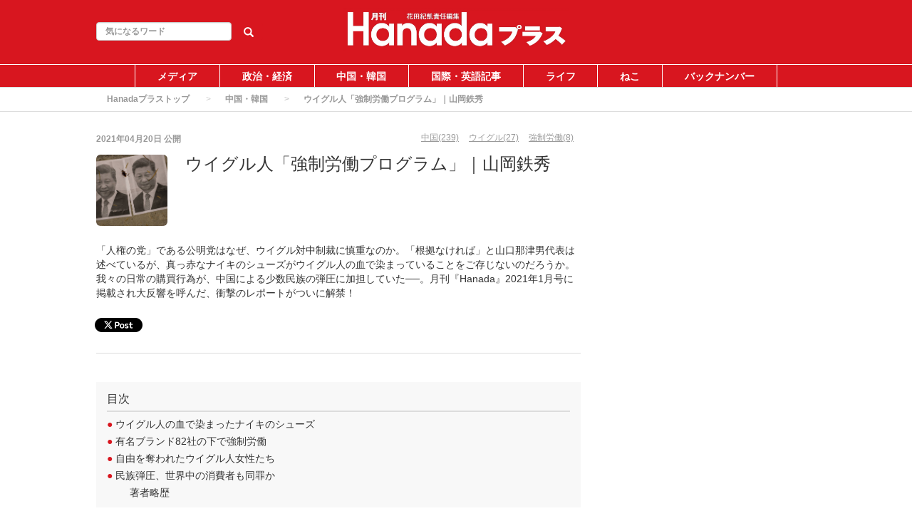

--- FILE ---
content_type: text/html; charset=utf-8
request_url: https://hanada-plus.jp/articles/668
body_size: 14003
content:
<!DOCTYPE html>
<html class="scroll_anim">
<head>
  <meta charset="utf-8">
  
  <title>ウイグル人「強制労働プログラム」｜山岡鉄秀 | Hanadaプラス</title>
  <meta name="description" content="「人権の党」である公明党はなぜ、ウイグル対中制裁に慎重なのか。「根拠なければ」と山口那津男代表は述べているが、真っ赤なナイキのシューズがウイグル人の血で染まっていることをご存じないのだろうか。我々の日常の購買行為が、中国による少数民族の弾圧に加担していた──。月刊『Hanada』2021年1月号に掲載され大反響を呼んだ、衝撃のレポートがついに解禁！">
<script type="application/ld+json">
{
  "@context": "https://schema.org",
  "@type": "Article",
  "mainEntityOfPage":{
  "@type":"WebPage",
  "@id":"https://hanada-plus.jp/articles/668"
  },
  "headline": "ウイグル人「強制労働プログラム」｜山岡鉄秀 | Hanadaプラス",
  "image": {
    "@type": "ImageObject",
    "url": "https://hanada-plus.jp/uploads/article/image/668/gettyimages-1171563621-612x612.jpg",
    "width": 696,
    "height": 696
  },
  "datePublished": "2021/04/20 19:00",
  "dateModified": "2021/06/24 21:47",
  "author": {
    "@type": "Person",
    "name": "hanadaplus"
  },
   "publisher": {
    "@type": "Organization",
    "name": "Hanadaプラス",
    "logo": {
      "@type": "ImageObject",
      "url": "",
      "width": 600,
      "height": 60
    }
  },
  "description": "「人権の党」である公明党はなぜ、ウイグル対中制裁に慎重なのか。「根拠なければ」と山口那津男代表は述べているが、真っ赤なナイキのシューズがウイグル人の血で染まっていることをご存じないのだろうか。我々の日常の購買行為が、中国による少数民族の弾圧に加担していた──。月刊『Hanada』2021年1月号に掲載され大反響を呼んだ、衝撃のレポートがついに解禁！"
}
</script>



<meta property="og:locale" content="ja_JP">
  <meta property="og:title" content="ウイグル人「強制労働プログラム」｜山岡鉄秀 | Hanadaプラス">

  <meta property="og:type" content="article">

  <meta property="og:url" content="https://hanada-plus.jp/articles/668">

<meta property="og:description" content="「人権の党」である公明党はなぜ、ウイグル対中制裁に慎重なのか。「根拠なければ」と山口那津男代表は述べているが、真っ赤なナイキのシューズがウイグル人の血で染まっていることをご存じないのだろうか。我々の日常の購買行為が、中国による少数民族の弾圧に加担していた──。月刊『Hanada』2021年1月号に掲載され大反響を呼んだ、衝撃のレポートがついに解禁！">
<meta property="og:site_name" content="Hanadaプラス│月刊誌・月刊『Hanada』ウェブ版">
  <meta property="og:image" content="https://hanada-plus.jp/uploads/article/image/668/gettyimages-1171563621-612x612.jpg">

<meta name="twitter:site" content="@">
<meta name="twitter:card" content="summary_large_image">
<meta name="twitter:title" content="ウイグル人「強制労働プログラム」｜山岡鉄秀 | Hanadaプラス">
<meta name="twitter:creator" content="@">
<meta name="twitter:image:src" content="https://hanada-plus.jp/uploads/article/image/668/gettyimages-1171563621-612x612.jpg">
<meta name="twitter:domain" content="hanada-plus.jp">


    <meta name="viewport" content="width=device-width, initial-scale=1, maximum-scale=1, user-scalable=no">





        <link rel="stylesheet" media="screen" href="/assets/pc_article_first-0d50d778d264986602ba4f26d98dc3ef49d8a276f77a3d9547a69d07e39e0f22.css" />

        <script src="/assets/pc_article_first-a9608de832ef2c8e93ded5074b8857eb400970f68c27d89d0558de6c6b2a110f.js"></script>
        <script src="/assets/pc_article_second-cb65e67eff3d09b5e0a38a1bc55c7c9de80cfbd65fd7c47b647546df196f8942.js" defer="defer"></script>

        <link rel="stylesheet" media="print" href="/assets/pc_article_third-3708a81adcee1c2986bf6aa0ef3d761705df7cd4a7a684ffe84b1e7e07760e66.css" onload="this.media=&#39;all&#39;" />

        <script>
            (function() {

                var lastCss = document.createElement('link');
                lastCss.href = '/assets/pc_article_second-3e8a6c8abd9db5c1903544382647f864a2237dd462d4c0c128aec50871ff7d40.css';
                lastCss.rel = 'stylesheet';
                lastCss.type = 'text/css';
                document.getElementsByTagName('head')[0].appendChild(lastCss);

                var lastJs = document.createElement('script');
                lastJs.src = '/assets/pc_article_third-eb0c433030d842e4abe459d2675ce0c79f2c36da8e028e14dd49470b02d5d392.js';
                document.getElementsByTagName('head')[0].appendChild(lastJs);
            })();
        </script>


  <meta name="csrf-param" content="authenticity_token" />
<meta name="csrf-token" content="i2r84nEPARHunrkQwNL6dwRdGdlinpEnl4klVTY/pQ4rJpJxqYDqYoQpsAA4EdZYM3FDU8vZ5N+fDf6ErXxXHQ==" />



  <link rel="shortcut icon" type="image/x-icon" href="/uploads/app_setting/favicon/1/a6a057ea-2ed9-4877-8411-445513b924c2.png" />
    <link rel="apple-touch-icon" type="image/png" href="/uploads/app_setting/touch_icon/1/e4a78421-6e6f-4765-aa1a-7dfc5c5c30b0.jpg" />

  <link rel="stylesheet" media="screen" href="/styles/index.css" />

    <script data-ad-client="ca-pub-5211482611123454" async src="https://pagead2.googlesyndication.com/pagead/js/adsbygoogle.js"></script>
<!-- Global site tag (gtag.js) - Google Analytics -->
<script async src="https://www.googletagmanager.com/gtag/js?id=G-E7F77W88HP"></script>
<script>
  window.dataLayer = window.dataLayer || [];
  function gtag(){dataLayer.push(arguments);}
  gtag('js', new Date());

  gtag('config', 'G-E7F77W88HP');
</script>


      
      <link rel="stylesheet" media="screen" href="/styles/custom_css.css" />

</head>

<body class="no-pickups " id="wrapper">
      <!-- Static navbar -->
  <div class="widget">
  
</div>
<nav class="navbar" daa-div="navbar-fixed-top">
  <div class="container">
    <div class="row">
      <div class="col-xs-4 left-position">
        <form class="navbar-form search-article-form keyword-text-form" role="search" id="article_search" action="/articles/search" accept-charset="UTF-8" method="get"><input name="utf8" type="hidden" value="&#x2713;" />
      
          <div class="form-group">
            <input class="form-control search_placeholder" placeholder="気になるワード" type="search" name="q[title_cont]" id="q_title_cont" />
             <button name="button" type="submit" class="btn btn-default btn-color search-btn">
             <span class="glyphicon glyphicon-search glass"></span>
</button>          </div>
         
</form>      </div>
	
      <div class="col-xs-4 center-position">
        <div class="logo-image-div">
          
          <a href="https://hanada-plus.jp/"><img class="logo-img logo-image-image comm" alt="Hanadaプラス" width="198px" height="68" loading="lazy" src="/uploads/app_setting/logo/1/22e9c906-6de8-44ff-a732-3617b0923c9c.jpg" /></a>
        </div>
      </div>
      <div class="col-xs-4 right-position navbar-info">
         <div id="navbar" class="navbar-collapse collapse">
          <ul class="nav navbar-nav navbar-right">
  
</ul>
        </div>
      </div>
    </div>
  </div>
</nav>


  
      <script type="application/ld+json">
  {
    "@context": "https://schema.org",
    "@type": "BreadcrumbList",
    "itemListElement":
    [
    {
      "@type": "ListItem",
      "position": 1,
      "item":
      {
        "@id": "https://hanada-plus.jp/",
        "name": "Hanadaプラストップ"
      }
    },
          {
          "@type": "ListItem",
          "position": 2,
          "item":
          {
            "@id": "https://hanada-plus.jp/tyuugokukannkoku",
            "name": "中国・韓国"
            }
          },
    {
      "@type": "ListItem",
      "position": 3,
      "item":
      {
          "@id": "https://hanada-plus.jp/articles/668" ,
          "name": "ウイグル人「強制労働プログラム」｜山岡鉄秀"
      }
    }
    ]
  }
</script>
  
	<div class="breadcrumb-area">
		<ol class="breadcrumb">
		<li><a href="/">Hanadaプラストップ</a></li>
				<li><a href="/tyuugokukannkoku">中国・韓国</a></li>
		<li class="active">ウイグル人「強制労働プログラム」｜山岡鉄秀</li>
		</ol>
	</div>

  <div class="container contents padding_header" id="">
    <div class="maskblack">
  
    </div>
   <p id="notice" style="display:none"></p>
   <div class="main-area article-area">
  <div class="article">

    
<div class="ad-widget">
	
</div>
  <div class="media header">

  <div class="article_info">
    <p class="author">
      <span>
       2021年04月20日
      </span>
        公開
    </p>
    <p class="main-keywords">
        <a href="/keyword/33">
          <span>中国(239)</span>
</a>        <a href="/keyword/674">
          <span>ウイグル(27)</span>
</a>        <a href="/keyword/1237">
          <span>強制労働(8)</span>
</a>    </p>
  </div>
    <div class="media-left article-thumbnail">
        <img class="img-rounded" alt="ウイグル人「強制労働プログラム」｜山岡鉄秀" loading="lazy" src="/uploads/article/image/668/card_gettyimages-1171563621-612x612.jpg" />
    </div>

  <div class="media-body">
    <h1 class="media-heading page_title">ウイグル人「強制労働プログラム」｜山岡鉄秀</h1>
  </div>
  <p class="description">「人権の党」である公明党はなぜ、ウイグル対中制裁に慎重なのか。「根拠なければ」と山口那津男代表は述べているが、真っ赤なナイキのシューズがウイグル人の血で染まっていることをご存じないのだろうか。我々の日常の購買行為が、中国による少数民族の弾圧に加担していた──。月刊『Hanada』2021年1月号に掲載され大反響を呼んだ、衝撃のレポートがついに解禁！</p>
</div>
  <div class="social social_btn_area clearfix">

    <!-- Twitter PC小-->
      <a href="http://twitter.com/intent/tweet?text=%E3%82%A6%E3%82%A4%E3%82%B0%E3%83%AB%E4%BA%BA%E3%80%8C%E5%BC%B7%E5%88%B6%E5%8A%B4%E5%83%8D%E3%83%97%E3%83%AD%E3%82%B0%E3%83%A9%E3%83%A0%E3%80%8D%EF%BD%9C%E5%B1%B1%E5%B2%A1%E9%89%84%E7%A7%80&url=https://hanada-plus.jp/articles/668"
         data-lang="en"
         data-url="https://hanada-plus.jp/articles/668"
         data-text="ウイグル人「強制労働プログラム」｜山岡鉄秀"
         class="social-btn"
         target="_blank" rel="nofollow noopener" class="wmax">
        <div class="sns-icn-sm">
          <img width="60" height="20" class="sns-icn-large" loading="lazy" src="/assets/loading-white-a1a5f7013bd97ba7eb803cf6801dd19d063a536da0c19fd7d2fa8cc76b2df8ed.png" alt="Xcom post" data-original="/assets/xcom_post-f9e6d98ea346047da14f3b392a9f6e85c0ded2b8291dfcbdfe8e91f0c8cddfbc.png">
        </div>
      </a>


     <!-- Facebook -->
      <div class="button facebook">
        <div id="fb-root"></div>
        <script>(function(d, s, id) {
          var js, fjs = d.getElementsByTagName(s)[0];
          if (d.getElementById(id)) return;
          js = d.createElement(s); js.id = id; js.async = true;
          js.src = "//connect.facebook.net/ja_JP/sdk.js#xfbml=1&version=v2.5";
          fjs.parentNode.insertBefore(js, fjs);
        }(document, 'script', 'facebook-jssdk'));</script>

          <div class="fb-like"
             data-href="https://hanada-plus.jp/articles/668"
             data-show-faces="false"
             data-layout="button_count"
             data-action="like"
             data-share="false">
          </div>
      </div>
  <!-- Hatena -->
  <div class="button hatena">
    <a href="http://b.hatena.ne.jp/entry/https://hanada-plus.jp/articles/668" 
      class="hatena-bookmark-button"
      data-hatena-bookmark-layout="standard"
      data-hatena-bookmark-lang="ja" 
      title="このエントリーをはてなブックマークに追加"
      rel="nofollow">
      <img src="https://b.st-hatena.com/images/entry-button/button-only.gif"
      alt="このエントリーをはてなブックマークに追加" width="20" height="20"
      style="border: none">
    </a>
  </div>
  <!-- Pocket -->
</div>
  <div class="ad-widget">
	
</div>
<hr>

          <!-- 目次スペース -->
				<div class="header_outline">
		<h2>目次</h2>
					<div class="header_outline_area">
						 
															<a class="decoration-off">
							<span class="site-color">●</span><span>&nbsp;ウイグル人の血で染まったナイキのシューズ</span>
						</a>
					</div>
					<div class="header_outline_area">
						 
															<a class="decoration-off">
							<span class="site-color">●</span><span>&nbsp;有名ブランド82社の下で強制労働</span>
						</a>
					</div>
					<div class="header_outline_area">
						 
															<a class="decoration-off">
							<span class="site-color">●</span><span>&nbsp;自由を奪われたウイグル人女性たち</span>
						</a>
					</div>
					<div class="header_outline_area">
						 
															<a class="decoration-off">
							<span class="site-color">●</span><span>&nbsp;民族弾圧、世界中の消費者も同罪か</span>
						</a>
					</div>
					<div class="header_outline_area">
						 
															<a class="decoration-off">
							<span class="h4_outline_text">著者略歴</span>
						</a>
					</div>
	</div>

<div class="widget">
  
</div>



	<!-- 目次スペース end -->
		<div id="article-contents">
				<div class="article-content header ">
			<h2 class="section content_ln header_ln header2_ln" id="outline0">
	    		
	    		ウイグル人の血で染まったナイキのシューズ<span class="f-right"></span>
	    	</h2>
</div>
				
  <div class="article-content image">
  	<div class="image_area img-cont ">



        <img class="article_image" width="680" height="400" loading="lazy" src="/assets/loading-white-a1a5f7013bd97ba7eb803cf6801dd19d063a536da0c19fd7d2fa8cc76b2df8ed.png" data-original="/uploads/content/image/10037/92477239.jpg">

          <!-- Gettyイメージ　-->
          <div class="w70">
            <a target="_blank" rel="noopener nofollow" href="http://welcome-to-gettyimages.jp/licensed-by-gettyimages/"><img class="maTop10 extend-getty-icon" loading="lazy" src="/assets/loading-white-a1a5f7013bd97ba7eb803cf6801dd19d063a536da0c19fd7d2fa8cc76b2df8ed.png" alt="Getty logo" width="70" height="25" data-original="/assets/getty_logo-25b7f2c61b43cc8578dbdb4391bff44f15fecbfdcfd25ce56be1fa24f6dc74a2.png"></a>
          </div>

  	</div>

        <div class="image_text">
          <p class="content_ln"></p>
        </div>

      

  </div>
				<div class="article-content text">
	<p class="content_ln">いまの中国は共産主義ではなく、ファシズムだと指摘する人がいる。しかし、中国はこれまで人類が遭遇したことのない、まったく新しいタイプの脅威であり、かつ、最も強力だと考えるのが適切だろう。それは、徹底した国家統制主義でありながら、利益追求という人間の欲望をとことん刺激し支配するからだ。<br>　<br>中国は、レーニン式の全体主義国家運営を維持しながらも、ふたつの方法で全世界を中国に依存させることに成功した。まず、安価な労働力を使って世界の工場となり、サプライチェーンを支配した。メイド・イン・チャイナなしでは生活できなくなり、新型コロナのパンデミックに際しては、マスクすら中国でしか作っていないことがわかって慄然とさせられた。<br><br>もうひとつ。中国はその巨大な市場を武器とした。世界中の企業が売り上げ拡大を目指して中国に殺到。十分な購買力を持った中国市場の出現はグッドニュースでしかなかった。これからは、没落するアメリカに代わって中国の時代がやってくるから中国に付いていくのが正しい、と考えた国も少なくなかった。<br>　<br>しかし、中国はただ巨大な購買力を提供しているだけではなかった。様々な規制をかけて外国企業の技術を抜き取り、メイド・イン・チャイナの品質を飛躍的に向上させた。やがて自信をつけた中国は暴走する。<br>　<br>全世界の面前で、香港の民主主義を圧殺した。ここに至ってようやく世界は中国の本質に気付いたが、もはや手遅れかもしれない。西側先進国は金儲けが人権に優先するほど腐敗し堕落しており、それゆえにすでに中国に支配されているからだ。<br>　<br>中国の毒は、我々一般庶民の生活にも深く浸透している。真っ赤なナイキのシューズに憧れる人は、そのお洒落なシューズがウイグル人の血で染められているとは想像もしなかっただろう。我々の日常の購買行為が、中国による少数民族の弾圧に加担していたのだ──。</p>
</div>

							      	<div class="content_widget"><script async src="https://pagead2.googlesyndication.com/pagead/js/adsbygoogle.js"></script>
<ins class="adsbygoogle"
     style="display:block; text-align:center;"
     data-ad-layout="in-article"
     data-ad-format="fluid"
     data-ad-client="ca-pub-5211482611123454"
     data-ad-slot="7370717503"></ins>
<script>
     (adsbygoogle = window.adsbygoogle || []).push({});
</script>
							      	</div>
				<div class="article-content header ">
			<h2 class="section content_ln header_ln header2_ln" id="outline3">
	    		
	    		有名ブランド82社の下で強制労働<span class="f-right"></span>
	    	</h2>
</div>
				<div class="article-content text">
	<p class="content_ln">オーストラリアのシンクタンク、ASPI（Australian Strategic Policy Institute）のレポート“Uyghurs for sale”は衝撃的だった。<br>　<br>中国政府によるウイグル族の弾圧は以前から報じられていた。過激な宗教を封じるとの名目で、2017年から100万人以上のウイグル人が再教育施設に収容された──。このような報道を見聞きし、我々はウイグル人は虜囚の民だという認識だった。<br>　<br>だが、ASPIのレポートによると、中国政府のウイグル人政策はすでに次のフェーズに移行しているという。中国政府はすべてのウイグル人が再教育プログラムを卒業したと発表。思想改造を終えたウイグル人は中国全土の工場に送られ、厳しい監視下で強制労働に従事させられているというのである。<br>なかには収容所から直接工場に送られたケースもある。そして、我々が日常的に目にしている多くの有名企業が、その強制労働を利用しているというのだ。<br>　<br>ASPIは、中国の9つの省でウイグル人を労働者として使用している工場が27あることを確認。2017年から2019年の間に、新疆ウイグル自治区から少なくとも8万人がそれらの工場に移送された。それらの工場は、世界的に有名なブランド82社の製品製造に携わっている。<br><br>ブランド82社には、アップル、ＢＭＷ、ＧＡＰ、ナイキ、サムスン、フォルクスワーゲンなどの他、日立製作所、ジャパンディスプレイ、三菱電機、ミツミ電機、任天堂、パナソニック、ソニー、ＴＤＫ、東芝、ユニクロ、シャープの日本企業11社も含まれている。<br>　<br>ウイグル人労働者たちは隔離された寮に住まわされ、労働時間外は中国語（北京語）と思想教育を受ける。カメラ等による監視の他に番人が配属され、行動範囲は制限され、すべての宗教行為は禁止されている。<br>　<br>工場での労働を拒否すれば強制収容所に送られる危険が常にある。地方政府と民間ブローカーには、労働者の獲得にあたって1人当たりいくらという報酬が支払われているという。<br>　<br>また、新疆ウイグル自治区の労働者の自宅には漢人が派遣され、家族を監視し、人質としている。中国政府は、このウイグル人強制労働プログラムを「職業訓練」と呼んでいる。</p>
</div>

		</div>
			<script type="text/javascript">
				console.log("index");
				$($("[id^=item-]").get().reverse()).each(function(index, element){
					// console.log(index);
					var data_id = $(this).attr("itemdata-id");
					// console.log(data_id);
					$("#circle_"+data_id).text(index+1);
			    });
			</script>

  <div class="widget">
  <script async src="https://pagead2.googlesyndication.com/pagead/js/adsbygoogle.js"></script>
<!-- 記事_PC_3_ページネーション上 -->
<ins class="adsbygoogle"
     style="display:block"
     data-ad-client="ca-pub-5211482611123454"
     data-ad-slot="7129891654"
     data-ad-format="auto"
     data-full-width-responsive="true"></ins>
<script>
     (adsbygoogle = window.adsbygoogle || []).push({});
</script>
</div>

      
    <div class="t-center">
        <ul class="pagination">
          <li></li>
          
              
              <li class="hover">
	<span class="page current">
		1
	</span>
</li>
          
              
              <li class="hover"><a rel="next" class="page" href="/articles/668?page=2">2</a></li>
          
              
              <li class="hover"><a class="page" href="/articles/668?page=3">3</a></li>
          
        
          <li><span class="last">
  <a href="/articles/668?page=3">最後</a>
</span></li>
      </ul>
    </div>



<div class="ad-widget">
	
</div>

      <p class="social-font"></p>
<div class="social social_btn_area clearfix">
    <!-- Twitter -->
      <a href="http://twitter.com/intent/tweet?text=%E3%82%A6%E3%82%A4%E3%82%B0%E3%83%AB%E4%BA%BA%E3%80%8C%E5%BC%B7%E5%88%B6%E5%8A%B4%E5%83%8D%E3%83%97%E3%83%AD%E3%82%B0%E3%83%A9%E3%83%A0%E3%80%8D%EF%BD%9C%E5%B1%B1%E5%B2%A1%E9%89%84%E7%A7%80&url=https://hanada-plus.jp/articles/668"
         data-lang="ja"
         data-url="https://hanada-plus.jp/articles/668"
         data-text="ウイグル人「強制労働プログラム」｜山岡鉄秀"
         class="social-btn"
         target="_blank" rel="nofollow noopener" class="wmax">
        <div class="sns-icn-sm">
          <img width="60" height="20" class="sns-icn-large" loading="lazy" src="/assets/loading-white-a1a5f7013bd97ba7eb803cf6801dd19d063a536da0c19fd7d2fa8cc76b2df8ed.png" alt="Xcom post" data-original="/assets/xcom_post-f9e6d98ea346047da14f3b392a9f6e85c0ded2b8291dfcbdfe8e91f0c8cddfbc.png">
        </div>
      </a>
    <!-- Facebook -->
      <div class="button facebook">
        <div id="fb-root"></div>
        <script>(function(d, s, id) {
          var js, fjs = d.getElementsByTagName(s)[0];
          if (d.getElementById(id)) return;
          js = d.createElement(s); js.id = id; js.async = true;
          js.src = "//connect.facebook.net/ja_JP/sdk.js#xfbml=1&version=v2.5";
          fjs.parentNode.insertBefore(js, fjs);
        }(document, 'script', 'facebook-jssdk'));</script>
        <div class="fb-like"
           data-href="https://hanada-plus.jp/articles/668"
           data-layout="button_count" 
           data-action="like"
          data-share="false"
          data-show-faces="false">
        </div>
      </div>
    <!-- Hatena -->
      <div class="button hatena">
        <a href="http://b.hatena.ne.jp/entry/https://hanada-plus.jp/articles/668" 
          class="hatena-bookmark-button"
          data-hatena-bookmark-layout="standard"
          data-hatena-bookmark-lang="ja"
          title="このエントリーをはてなブックマークに追加"
          rel="nofollow">
          <img src="https://b.st-hatena.com/images/entry-button/button-only.gif"
          alt="このエントリーをはてなブックマークに追加" width="20" height="20"
          style="border: none">
        </a>
      </div>
    <!-- Pocket -->
</div>   
  <div class="row">
    <div class="col-xs-6">
      <div class="ad-widget">
	<script async src="https://pagead2.googlesyndication.com/pagead/js/adsbygoogle.js"></script>
<!-- 記事_PC_4_ディスプレイ -->
<ins class="adsbygoogle"
     style="display:block"
     data-ad-client="ca-pub-5211482611123454"
     data-ad-slot="8185105723"
     data-ad-format="auto"
     data-full-width-responsive="true"></ins>
<script>
     (adsbygoogle = window.adsbygoogle || []).push({});
</script>
</div>
    </div>
    <div class="col-xs-6">
      <div class="ad-widget">
	<script async src="https://pagead2.googlesyndication.com/pagead/js/adsbygoogle.js"></script>
<!-- 記事_PC_5_ディスプレイ -->
<ins class="adsbygoogle"
     style="display:block"
     data-ad-client="ca-pub-5211482611123454"
     data-ad-slot="2106303601"
     data-ad-format="auto"
     data-full-width-responsive="true"></ins>
<script>
     (adsbygoogle = window.adsbygoogle || []).push({});
</script>
</div>
    </div>
  </div>

  </div>

  

  		<div class="relation_keywords">
			<p class="maTop30 title">関連するキーワード</p>
		    <hr>
		      <a class="btn btn-xs btn-default tag-position maTB4" href="/keyword/33">
		        <span class="tag-name">中国</span>
</a>		      <a class="btn btn-xs btn-default tag-position maTB4" href="/keyword/674">
		        <span class="tag-name">ウイグル</span>
</a>		      <a class="btn btn-xs btn-default tag-position maTB4" href="/keyword/1237">
		        <span class="tag-name">強制労働</span>
</a>		      <a class="btn btn-xs btn-default tag-position maTB4" href="/keyword/1238">
		        <span class="tag-name">民族弾圧</span>
</a>		      <a class="btn btn-xs btn-default tag-position maTB4" href="/keyword/1239">
		        <span class="tag-name">ナイキ</span>
</a>		      <a class="btn btn-xs btn-default tag-position maTB4" href="/keyword/20">
		        <span class="tag-name">山岡鉄秀</span>
</a>		</div>


  

  		<div class="relate-area">
			<p class="maTop30 title">関連する投稿</p>
			<hr>
			<div class="block-area  ">
    <div class="article-list" data-href="/articles/1829">
      <div class="media">
        <div class="media-left">
          <a href="/articles/1829"><img class="media-object " alt="【現代中国残酷物語　拡大版】香港大火災は中国式大人災だ｜福島香織【2026年2月号】" loading="lazy" src="/assets/loading-white-a1a5f7013bd97ba7eb803cf6801dd19d063a536da0c19fd7d2fa8cc76b2df8ed.png" data-original="/uploads/article/image/1829/thumb_lg__________________________________2026_2___.png"></a>
          
        </div>
        <div class="media-body">
          <p class="title">
            <a href="/articles/1829">【現代中国残酷物語　拡大版】香港大火災は中国式大人災だ｜福島香織【2026年2月号】</a>
          </p>

          <p class="description">
            月刊Hanada2026年2月号に掲載の『【現代中国残酷物語　拡大版】香港大火災は中国式大人災だ｜福島香織【2026年2月号】』の内容をAIを使って要約・紹介。
          </p>
          

          <div class="footer">

                  <span class="published_at">2026/01/20 09:00</span>
          </div>
        </div>

        
      </div>
    </div>
    
    <hr>
    <div class="article-list" data-href="/articles/1826">
      <div class="media">
        <div class="media-left">
          <a href="/articles/1826"><img class="media-object " alt="中国軍機レーダー照射事件　三つの問題点｜織田邦男【2026年2月号】" loading="lazy" src="/assets/loading-white-a1a5f7013bd97ba7eb803cf6801dd19d063a536da0c19fd7d2fa8cc76b2df8ed.png" data-original="/uploads/article/image/1826/thumb_lg__________________________2026_2___.png"></a>
          
        </div>
        <div class="media-body">
          <p class="title">
            <a href="/articles/1826">中国軍機レーダー照射事件　三つの問題点｜織田邦男【2026年2月号】</a>
          </p>

          <p class="description">
            月刊Hanada2026年2月号に掲載の『中国軍機レーダー照射事件　三つの問題点｜織田邦男【2026年2月号】』の内容をAIを使って要約・紹介。
          </p>
          

          <div class="footer">

                  <span class="published_at">2026/01/15 09:00</span>
          </div>
        </div>

        
      </div>
    </div>
    
    <hr>
    <div class="article-list" data-href="/articles/1751">
      <div class="media">
        <div class="media-left">
          <a href="/articles/1751"><img class="media-object " alt="「トランプ・パラドックス」と高市政権の命運｜山岡鉄秀" loading="lazy" src="/assets/loading-white-a1a5f7013bd97ba7eb803cf6801dd19d063a536da0c19fd7d2fa8cc76b2df8ed.png" data-original="/uploads/article/image/1751/thumb_lg_GettyImages-2243751354.jpg"></a>
          
        </div>
        <div class="media-body">
          <p class="title">
            <a href="/articles/1751">「トランプ・パラドックス」と高市政権の命運｜山岡鉄秀</a>
          </p>

          <p class="description">
            石破政権が残した「相互関税＋80兆円投資」ディールは、高市政権に重い宿題を突きつけている。トランプの“ふたつの顔”が日本を救うのか、縛るのか──命運は、このパラドックスをどう反転できるかにかかっている。
          </p>
          

          <div class="footer">

                  <span class="published_at">2025/11/30 17:00</span>
          </div>
        </div>

        
      </div>
    </div>
    
    <hr>
    <div class="article-list" data-href="/articles/1746">
      <div class="media">
        <div class="media-left">
          <a href="/articles/1746"><img class="media-object " alt="人権弾圧国家・中国との「１００年間の独立闘争」｜石井英俊" loading="lazy" src="/assets/loading-white-a1a5f7013bd97ba7eb803cf6801dd19d063a536da0c19fd7d2fa8cc76b2df8ed.png" data-original="/uploads/article/image/1746/thumb_lg___2_20210204____.jpg"></a>
          
        </div>
        <div class="media-body">
          <p class="title">
            <a href="/articles/1746">人権弾圧国家・中国との「１００年間の独立闘争」｜石井英俊</a>
          </p>

          <p class="description">
            人権弾圧国家・中国と対峙し独立を勝ち取る戦いを行っている南モンゴル。１００年におよぶ死闘から日本人が得るべき教訓とは何か。そして今年１０月、日本で内モンゴル人民党１００周年記念集会が開催される。
          </p>
          

          <div class="footer">

                  <span class="published_at">2025/09/03 16:00</span>
          </div>
        </div>

        
      </div>
    </div>
    
    <hr>
    <div class="article-list" data-href="/articles/1696">
      <div class="media">
        <div class="media-left">
          <a href="/articles/1696"><img class="media-object " alt="旧安倍派の元議員が語る、イランがホルムズ海峡を封鎖できない理由｜小笠原理恵" loading="lazy" src="/assets/loading-white-a1a5f7013bd97ba7eb803cf6801dd19d063a536da0c19fd7d2fa8cc76b2df8ed.png" data-original="/uploads/article/image/1696/thumb_lg_gettyimages-2220642774-612x612.jpg"></a>
          
        </div>
        <div class="media-body">
          <p class="title">
            <a href="/articles/1696">旧安倍派の元議員が語る、イランがホルムズ海峡を封鎖できない理由｜小笠原理恵</a>
          </p>

          <p class="description">
            イランとイスラエルは停戦合意をしたが、ホルムズ海峡封鎖という「最悪のシナリオ」は今後も残り続けるのだろうか。元衆議院議員の長尾たかし氏は次のような見解を示している。「イランはホルムズ海峡の封鎖ができない」。なぜなのか。
          </p>
          

          <div class="footer">

                  <span class="published_at">2025/06/27 19:00</span>
          </div>
        </div>

        
      </div>
    </div>
    
    <hr>
</div>




		</div>

	<div class="ad-widget">
	<script async src="https://pagead2.googlesyndication.com/pagead/js/adsbygoogle.js?client=ca-pub-5211482611123454"
     crossorigin="anonymous"></script>
<ins class="adsbygoogle"
     style="display:block"
     data-ad-format="autorelaxed"
     data-ad-client="ca-pub-5211482611123454"
     data-ad-slot="8867153075"></ins>
<script>
     (adsbygoogle = window.adsbygoogle || []).push({});
</script>
</div>

	


  <div class="paSide8">
  
  </div>

      <div class="recent-area">
        <p class="maTop30 title">最新の投稿</p>
        <hr>
        <div class="block-area  ">
    <div class="article-list" data-href="/articles/1834">
      <div class="media">
        <div class="media-left">
          <a href="/articles/1834"><img class="media-object " alt="「高市メタル外交」世界を動かす｜谷本真由美【2026年2月号】" loading="lazy" src="/assets/loading-white-a1a5f7013bd97ba7eb803cf6801dd19d063a536da0c19fd7d2fa8cc76b2df8ed.png" data-original="/uploads/article/image/1834/thumb_lg_______________________2026_2___.png"></a>
          
        </div>
        <div class="media-body">
          <p class="title">
            <a href="/articles/1834">「高市メタル外交」世界を動かす｜谷本真由美【2026年2月号】</a>
          </p>

          <p class="description">
            月刊Hanada2026年2月号に掲載の『「高市メタル外交」世界を動かす｜谷本真由美【2026年2月号】』の内容をAIを使って要約・紹介。
          </p>
          

          <div class="footer">

                  <span class="published_at">2026/01/27 09:00</span>
          </div>
        </div>

        
      </div>
    </div>
    
    <hr>
    <div class="article-list" data-href="/articles/1838">
      <div class="media">
        <div class="media-left">
          <a href="/articles/1838"><img class="media-object " alt="【今週のサンモニ】珍しいコメンテーター同士のバトル｜藤原かずえ" loading="lazy" src="/assets/loading-white-a1a5f7013bd97ba7eb803cf6801dd19d063a536da0c19fd7d2fa8cc76b2df8ed.png" data-original="/uploads/article/image/1838/thumb_lg_hq720.jpg"></a>
          
        </div>
        <div class="media-body">
          <p class="title">
            <a href="/articles/1838">【今週のサンモニ】珍しいコメンテーター同士のバトル｜藤原かずえ</a>
          </p>

          <p class="description">
            『Hanada』プラス連載「今週もおかしな報道ばかりをしている『サンデーモーニング』を藤原かずえさんがデータとロジックで滅多斬り」、略して【今週のサンモニ】。
          </p>
          

          <div class="footer">

                  <span class="published_at">2026/01/26 17:00</span>
          </div>
        </div>

        
      </div>
    </div>
    
    <hr>
    <div class="article-list" data-href="/articles/1831">
      <div class="media">
        <div class="media-left">
          <a href="/articles/1831"><img class="media-object " alt="習近平主席の焦りと虚構の「日中紛争」｜青山繁晴【2026年2月号】" loading="lazy" src="/assets/loading-white-a1a5f7013bd97ba7eb803cf6801dd19d063a536da0c19fd7d2fa8cc76b2df8ed.png" data-original="/uploads/article/image/1831/thumb_lg_________________________2026_2___.png"></a>
          
        </div>
        <div class="media-body">
          <p class="title">
            <a href="/articles/1831">習近平主席の焦りと虚構の「日中紛争」｜青山繁晴【2026年2月号】</a>
          </p>

          <p class="description">
            月刊Hanada2026年2月号に掲載の『習近平主席の焦りと虚構の「日中紛争」｜青山繁晴【2026年2月号】』の内容をAIを使って要約・紹介。
          </p>
          

          <div class="footer">

                  <span class="published_at">2026/01/22 09:00</span>
          </div>
        </div>

        
      </div>
    </div>
    
    <hr>
    <div class="article-list" data-href="/articles/1833">
      <div class="media">
        <div class="media-left">
          <a href="/articles/1833"><img class="media-object " alt="【読書亡羊】ベネズエラ国民「私たちを見捨てないで！」　トランプがマドゥロ拘束に動くまで  外山尚之『ポピュリズム大国　南米』（日本経済新聞出版）｜梶原麻衣子" loading="lazy" src="/assets/loading-white-a1a5f7013bd97ba7eb803cf6801dd19d063a536da0c19fd7d2fa8cc76b2df8ed.png" data-original="/uploads/article/image/1833/thumb_lg_Vvly0MRg0oAcalFITs6HodoAtfbNPNxOhHqRljHVYdc_.jpg"></a>
          
        </div>
        <div class="media-body">
          <p class="title">
            <a href="/articles/1833">【読書亡羊】ベネズエラ国民「私たちを見捨てないで！」　トランプがマドゥロ拘束に動くまで  外山尚之『ポピュリズム大国　南米』（日本経済新聞出版）｜梶原麻衣子</a>
          </p>

          <p class="description">
            その昔、読書にかまけて羊を逃がしたものがいるという。転じて「読書亡羊」は「重要なことを忘れて、他のことに夢中になること」を指す四字熟語になった。だが時に仕事を放り出してでも、読むべき本がある。元月刊『Hanada』編集部員のライター・梶原がお送りする時事書評！
          </p>
          

          <div class="footer">

                  <span class="published_at">2026/01/21 17:00</span>
          </div>
        </div>

        
      </div>
    </div>
    
    <hr>
    <div class="article-list" data-href="/articles/1830">
      <div class="media">
        <div class="media-left">
          <a href="/articles/1830"><img class="media-object " alt="存立危機事態に核武装で備えよ｜長谷川幸洋【2026年2月号】" loading="lazy" src="/assets/loading-white-a1a5f7013bd97ba7eb803cf6801dd19d063a536da0c19fd7d2fa8cc76b2df8ed.png" data-original="/uploads/article/image/1830/thumb_lg______________________2026_2___.png"></a>
          
        </div>
        <div class="media-body">
          <p class="title">
            <a href="/articles/1830">存立危機事態に核武装で備えよ｜長谷川幸洋【2026年2月号】</a>
          </p>

          <p class="description">
            月刊Hanada2026年2月号に掲載の『存立危機事態に核武装で備えよ｜長谷川幸洋【2026年2月号】』の内容をAIを使って要約・紹介。
          </p>
          

          <div class="footer">

                  <span class="published_at">2026/01/21 09:00</span>
          </div>
        </div>

        
      </div>
    </div>
    
    <hr>
</div>




    </div>
  
<div class="ad-widget">
	
</div>

  
</div>

<div class="right-area">
    
<div class="sidemenu ad">
  <script async src="https://pagead2.googlesyndication.com/pagead/js/adsbygoogle.js"></script>
<!-- 記事_PC_8_ディスプレイ -->
<ins class="adsbygoogle"
     style="display:block"
     data-ad-client="ca-pub-5211482611123454"
     data-ad-slot="5203161658"
     data-ad-format="auto"
     data-full-width-responsive="true"></ins>
<script>
     (adsbygoogle = window.adsbygoogle || []).push({});
</script>

<a href="https://www.fujisan.co.jp/product/1281697388/" target="_blank" id="pc_topwidget_3"><img src="/uploads/image_manager/image/29/aa30eef9-a494-42c8-a685-fcc06fff64b4.jpg" width="85%" style="margin: 0px 0px 5px 0px; margin-right: auto;"></a>

<div style=“display:flex; justify-content:center;”>
<div class="paapi5-pa-product-container"><div class="paapi5-pa-product-image"><div class="paapi5-pa-product-image-wrapper"><a class="paapi5-pa-product-image-link" href="https://www.amazon.co.jp/dp/B0FX8S66CM?tag=hanadaplus-22&amp;linkCode=ogi&amp;th=1&amp;psc=1" title="月刊Hanada2026年3月号" target="_blank"></a><img class="paapi5-pa-product-image-source" src="https://m.media-amazon.com/images/I/51REwscFyGL._SL160_.jpg" alt="月刊Hanada2026年3月号"></div></div><div class="paapi5-pa-product-details"><div class="paapi5-pa-product-title"><a class="paap5-pa-product-title-link" href="https://www.amazon.co.jp/dp/B0FX8S66CM?tag=hanadaplus-22&amp;linkCode=ogi&amp;th=1&amp;psc=1" title="月刊Hanada2026年3月号" target="_blank">月刊Hanada2026年3月号</a></div><div class="paapi5-pa-product-list-price"><span class="paapi5-pa-product-list-price-value"></span></div><div class="paapi5-pa-product-prime-icon"><span class="icon-prime-all"></span></div></div></div></div>
</body></html>

<a href="https://hanada-plus.shop/products/subscription" target="_blank" id="pc_topwidget_3"><img src="https://hanada-plus.jp/uploads/image_manager/image/85/b10b5156-6b7e-42f5-928e-35dc1f46ea32.jpg" width="90%" style="margin: 0px 0px 5px 0px; margin-right: auto;"></a>

<a href="https://jinf.jp/" target="_blank" id="pc_topwidget_3"><img src="https://hanada-plus.jp/uploads/image_manager/image/80/30dd0c25-8dd3-4def-b942-dd0c915c25bb.jpg" width="90%" style="margin: 0px 0px 5px 0px; margin-right: auto;"></a>
</div>



    <div class="sidemenu ranking">
    <h4 class="title ranking-anchor-1">ランキング</h4>
    <hr>
    <ul class="swithAccessRank">
        <li id="ar_day" class="active"><a href="#" onclick="change_ranking('daily'); return false;"  class="active">昨日</a></li>
        <li id="ar_week"><a href="#" onclick="change_ranking('weekly'); return false;"  class="">週間</a></li>
        <li id="ar_month"><a href="#" onclick="change_ranking('monthly'); return false;"  class="">月間</a></li>
    </ul>
    <div id="daily_ranking_list" >
        <div class="media ranking-list" data-href="/articles/1497">
          <span class="circle">1</span>
          <div class="media-left">
            <a href="/articles/1497"><img class="media-object " alt="【今週のサンモニ】さようなら、関口宏さん！｜藤原かずえ" loading="lazy" src="/uploads/article/image/1497/thumb_lg___________2024-04-01_115353.jpg" /></a>
            
          </div>
          <div class="media-body">
            <p><a class="title" href="/articles/1497">【今週のサンモニ】さようなら、関口宏さん！｜藤原かずえ</a></p>
            <p>
            </p>
          </div>
        </div>
        <div class="media ranking-list" data-href="/articles/1838">
          <span class="circle">2</span>
          <div class="media-left">
            <a href="/articles/1838"><img class="media-object " alt="【今週のサンモニ】珍しいコメンテーター同士のバトル｜藤原かずえ" loading="lazy" src="/uploads/article/image/1838/thumb_lg_hq720.jpg" /></a>
            
          </div>
          <div class="media-body">
            <p><a class="title" href="/articles/1838">【今週のサンモニ】珍しいコメンテーター同士のバトル｜藤原か...</a></p>
            <p>
            </p>
          </div>
        </div>
        <div class="media ranking-list" data-href="/articles/1126">
          <span class="circle">3</span>
          <div class="media-left">
            <a href="/articles/1126"><img class="media-object " alt="れいわ・大石あきこ議員と極左暴力集団｜山口敬之【WEB連載第16回】" loading="lazy" src="/uploads/article/image/1126/thumb_lg___________.jpg" /></a>
            
          </div>
          <div class="media-body">
            <p><a class="title" href="/articles/1126">れいわ・大石あきこ議員と極左暴力集団｜山口敬之【WEB連載...</a></p>
            <p>
            </p>
          </div>
        </div>
        <div class="media ranking-list" data-href="/articles/1832">
          <span class="circle">4</span>
          <div class="media-left">
            <a href="/articles/1832"><img class="media-object " alt="【今週のサンモニ】「サンモニ」の生き残る道が見えた（笑）解散報道｜藤原かずえ" loading="lazy" src="/uploads/article/image/1832/thumb_lg_maxresdefault.jpg" /></a>
            
          </div>
          <div class="media-body">
            <p><a class="title" href="/articles/1832">【今週のサンモニ】「サンモニ」の生き残る道が見えた（笑）解...</a></p>
            <p>
            </p>
          </div>
        </div>
        <div class="media ranking-list" data-href="/articles/1221">
          <span class="circle">5</span>
          <div class="media-left">
            <a href="/articles/1221"><img class="media-object " alt="日本が誇る大手食品メーカーに激震！ミツカン「種馬事件」①実子誘拐の地獄｜西牟田靖" loading="lazy" src="/uploads/article/image/1221/thumb_lg________.jpg" /></a>
            
          </div>
          <div class="media-body">
            <p><a class="title" href="/articles/1221">日本が誇る大手食品メーカーに激震！ミツカン「種馬事件」①実...</a></p>
            <p>
            </p>
          </div>
        </div>
      </div>
    <div id="weekly_ranking_list" style='display:none;'>
        <div class="media ranking-list" data-href="/articles/1832">
          <span class="circle">1</span>
          <div class="media-left">
            <a href="/articles/1832"><img class="media-object " alt="【今週のサンモニ】「サンモニ」の生き残る道が見えた（笑）解散報道｜藤原かずえ" loading="lazy" src="/uploads/article/image/1832/thumb_lg_maxresdefault.jpg" /></a>
            
          </div>
          <div class="media-body">
            <p><a class="title" href="/articles/1832">【今週のサンモニ】「サンモニ」の生き残る道が見えた（笑）解...</a></p>
            <p>
            </p>
          </div>
        </div>
        <div class="media ranking-list" data-href="/articles/1497">
          <span class="circle">2</span>
          <div class="media-left">
            <a href="/articles/1497"><img class="media-object " alt="【今週のサンモニ】さようなら、関口宏さん！｜藤原かずえ" loading="lazy" src="/uploads/article/image/1497/thumb_lg___________2024-04-01_115353.jpg" /></a>
            
          </div>
          <div class="media-body">
            <p><a class="title" href="/articles/1497">【今週のサンモニ】さようなら、関口宏さん！｜藤原かずえ</a></p>
            <p>
            </p>
          </div>
        </div>
        <div class="media ranking-list" data-href="/articles/260">
          <span class="circle">3</span>
          <div class="media-left">
            <a href="/articles/260"><img class="media-object " alt="【独占手記】私を訴えた伊藤詩織さんへ「後編」｜山口敬之" loading="lazy" src="/uploads/article/image/260/thumb_lg______________.png" /></a>
            
          </div>
          <div class="media-body">
            <p><a class="title" href="/articles/260">【独占手記】私を訴えた伊藤詩織さんへ「後編」｜山口敬之</a></p>
            <p>
            </p>
          </div>
        </div>
        <div class="media ranking-list" data-href="/articles/1126">
          <span class="circle">4</span>
          <div class="media-left">
            <a href="/articles/1126"><img class="media-object " alt="れいわ・大石あきこ議員と極左暴力集団｜山口敬之【WEB連載第16回】" loading="lazy" src="/uploads/article/image/1126/thumb_lg___________.jpg" /></a>
            
          </div>
          <div class="media-body">
            <p><a class="title" href="/articles/1126">れいわ・大石あきこ議員と極左暴力集団｜山口敬之【WEB連載...</a></p>
            <p>
            </p>
          </div>
        </div>
        <div class="media ranking-list" data-href="/articles/250">
          <span class="circle">5</span>
          <div class="media-left">
            <a href="/articles/250"><img class="media-object " alt="【独占手記】私を訴えた伊藤詩織さんへ「前編」｜山口敬之" loading="lazy" src="/uploads/article/image/250/thumb_lg___________.png" /></a>
            
          </div>
          <div class="media-body">
            <p><a class="title" href="/articles/250">【独占手記】私を訴えた伊藤詩織さんへ「前編」｜山口敬之</a></p>
            <p>
            </p>
          </div>
        </div>
      </div>
    <div id="monthly_ranking_list" style='display:none;'>
        <div class="media ranking-list" data-href="/articles/1824">
          <span class="circle">1</span>
          <div class="media-left">
            <a href="/articles/1824"><img class="media-object " alt="【今週のサンモニ】今年最後に「アッパレ！」発言が登場｜藤原かずえ" loading="lazy" src="/uploads/article/image/1824/thumb_lg_in79a6zB8hX_OjvVhLf9BZVW_GUfAT9eEjfUEvPJi-k_.jpg" /></a>
            
          </div>
          <div class="media-body">
            <p><a class="title" href="/articles/1824">【今週のサンモニ】今年最後に「アッパレ！」発言が登場｜藤原...</a></p>
            <p>
            </p>
          </div>
        </div>
        <div class="media ranking-list" data-href="/articles/250">
          <span class="circle">2</span>
          <div class="media-left">
            <a href="/articles/250"><img class="media-object " alt="【独占手記】私を訴えた伊藤詩織さんへ「前編」｜山口敬之" loading="lazy" src="/uploads/article/image/250/thumb_lg___________.png" /></a>
            
          </div>
          <div class="media-body">
            <p><a class="title" href="/articles/250">【独占手記】私を訴えた伊藤詩織さんへ「前編」｜山口敬之</a></p>
            <p>
            </p>
          </div>
        </div>
        <div class="media ranking-list" data-href="/articles/260">
          <span class="circle">3</span>
          <div class="media-left">
            <a href="/articles/260"><img class="media-object " alt="【独占手記】私を訴えた伊藤詩織さんへ「後編」｜山口敬之" loading="lazy" src="/uploads/article/image/260/thumb_lg______________.png" /></a>
            
          </div>
          <div class="media-body">
            <p><a class="title" href="/articles/260">【独占手記】私を訴えた伊藤詩織さんへ「後編」｜山口敬之</a></p>
            <p>
            </p>
          </div>
        </div>
        <div class="media ranking-list" data-href="/articles/1803">
          <span class="circle">4</span>
          <div class="media-left">
            <a href="/articles/1803"><img class="media-object " alt="【今週のサンモニ】中共とサンモニの荒唐無稽な「物語」｜藤原かずえ" loading="lazy" src="/uploads/article/image/1803/thumb_lg___________2025-12-01_122635.jpg" /></a>
            
          </div>
          <div class="media-body">
            <p><a class="title" href="/articles/1803">【今週のサンモニ】中共とサンモニの荒唐無稽な「物語」｜藤原...</a></p>
            <p>
            </p>
          </div>
        </div>
        <div class="media ranking-list" data-href="/articles/230">
          <span class="circle">5</span>
          <div class="media-left">
            <a href="/articles/230"><img class="media-object " alt="性被害者を侮辱した「伊藤詩織」の正体 【前編】｜小川榮太郎" loading="lazy" src="/uploads/article/image/230/thumb_lg____________.png" /></a>
            
          </div>
          <div class="media-body">
            <p><a class="title" href="/articles/230">性被害者を侮辱した「伊藤詩織」の正体 【前編】｜小川榮太郎...</a></p>
            <p>
            </p>
          </div>
        </div>
      </div>
    <a class="all-ranking-link" href="/articles/ranking">&gt;&gt;総合人気ランキング</a>
  </div>




  <div class="sidemenu tags">
  	<p class="title">最近話題のキーワード</p>
    <p class="description">Hanadaプラスで話題のキーワード</p>
  	<hr>
        <a class="btn btn-xs btn-default tag-position" href="/keyword/3177">
        <span class="tag-name">サンデーモーニング</span>
</a>        <a class="btn btn-xs btn-default tag-position" href="/keyword/132">
        <span class="tag-name">藤原かずえ</span>
</a>        <a class="btn btn-xs btn-default tag-position" href="/keyword/121">
        <span class="tag-name">山口敬之</span>
</a>        <a class="btn btn-xs btn-default tag-position" href="/keyword/120">
        <span class="tag-name">伊藤詩織</span>
</a>        <a class="btn btn-xs btn-default tag-position" href="/keyword/172">
        <span class="tag-name">独占手記</span>
</a>        <a class="btn btn-xs btn-default tag-position" href="/keyword/44">
        <span class="tag-name">小川榮太郎</span>
</a>  </div>
 
<div class="sidemenu ad">
  <a class="twitter-timeline" data-lang="ja" data-width="300" data-height="400" href="https://twitter.com/HANADA_asuka?ref_src=twsrc%5Etfw">Tweets by HANADA_asuka</a> <script async src="https://platform.twitter.com/widgets.js" charset="utf-8"></script>
<div class="fb-page" data-href="https://www.facebook.com/HanadaAsukaEdit" data-tabs="timeline" data-width="300" data-height="500" data-small-header="false" data-adapt-container-width="true" data-hide-cover="true" data-show-facepile="false"><blockquote cite="https://www.facebook.com/HanadaAsukaEdit" class="fb-xfbml-parse-ignore"><a href="https://www.facebook.com/HanadaAsukaEdit">飛鳥新社　月刊『Hanada』編集部</a></blockquote></div>

<a href="http://www.asukashinsha.co.jp/" target="_blank" id="pc_topwidget_5"><img src="/uploads/image_manager/image/30/1d096e02-d273-423d-84dd-71dd777c08e5.png" width="100%" style="margin: 20px 0px 10px; margin-right: auto;"></a>

</div>

  
  


</div>




  </div>

          <div class="widget">
  
</div>
  <footer>
    <div class="footer-top">
      <div class="footer-list">

          <div class="footer-left footer-site">
            
            <a href="/"><img class="footer-logo" alt="Hanadaプラス" loading="lazy" src="/assets/loading-white-a1a5f7013bd97ba7eb803cf6801dd19d063a536da0c19fd7d2fa8cc76b2df8ed.png" width="160" height="40" data-original="/uploads/app_setting/logo/1/22e9c906-6de8-44ff-a732-3617b0923c9c.jpg"></a>
          </div>

          <div class="footer-main">
              <div class="colum category-area">


                <p>カテゴリ一覧</p>






                  <ul>
                    <li><a href="/media">メディア</a></li>
                    <li><a href="/seizi">政治・経済</a></li>
                    <li><a href="/tyuugokukannkoku">中国・韓国</a></li>
                    <li><a href="/kokusaienglish">国際・英語記事</a></li>
                    <li><a href="/life">ライフ</a></li>
                    <li><a href="/neko">ねこ</a></li>
                  </ul>

                    <ul>
                       <li><a href="/backnumber">バックナンバー</a></li>
                    </ul>


              </div>
             <div class="colum user_group-area">

              </div>

            
              <div class="colum">
                <p>Hanadaプラスについて</p>
                <ul>
                 <li><a href="/articles/newest">記事一覧</a></li>


                  <li><a href="/keywords">キーワード一覧</a></li>

                    <li><a href="/boards/2">Hanadaプラスについて</a></li>
                    <li><a href="/boards/4">プライバシーポリシー</a></li>






                  <li><a target="_blank" href="http://www.asukashinsha.co.jp/">運営会社</a></li>


                </ul>
              </div>
          </div>

          <div class="footer-right footer-info">
            <div class="colum">
            </div>
          </div>
        </div>
      </div>
    <div class="footer-bottom">
      <div class="footer-site footer-list">
        <p class="site-name">Hanadaプラス│月刊誌・月刊『Hanada』ウェブ版</p>
          <p class="copyright">Copyright©2019 ASUKASHINSHA Corporation All Rights Reserved.</p>
      </div>
    </div>
  </footer>


  <div id="twitter-script-element">
    <script>
      !function(d,s,id){var js,fjs=d.getElementsByTagName(s)[0],p=/^http:/.test(d.location)?'http':'https';if(!d.getElementById(id)){js=d.createElement(s);js.id=id;js.src=p+'://platform.twitter.com/widgets.js';fjs.parentNode.insertBefore(js,fjs);}}(document, 'script', 'twitter-wjs');
    </script>
  </div>


      <div id="hatena-script-element">
        <script type="text/javascript" src="https://b.st-hatena.com/js/bookmark_button.js" charset="utf-8" async="async"></script>
      </div>

    <div id="fb-root"></div>
    <script>(function(d, s, id) {
      var js, fjs = d.getElementsByTagName(s)[0];
      if (d.getElementById(id)) return;
      js = d.createElement(s); js.id = id;
      js.src = 'https://connect.facebook.net/ja_JP/sdk.js#xfbml=1&version=v3.0';
      fjs.parentNode.insertBefore(js, fjs);
    }(document, 'script', 'facebook-jssdk'));
    </script>



    <script src="/assets/minimum_application-8787ed0bbc2278e18dafd871dbdd50c249d14351f104376ae7513dc7d3f8fcf8.js"></script>

  <script>
$(function() {

var $data = `
<nav class="glonav cats">
	<ul>
		<li><a href="/media">メディア</a></li>
		<li><a href="/seizi">政治・経済</a></li>
		<li><a href="/tyuugokukannkoku">中国・韓国</a></li>
		<li><a href="/kokusaienglish">国際・英語記事</a></li>
		<li><a href="/life">ライフ</a></li>
		<li><a href="/neko">ねこ</a></li>
		<li><a href="/backnumber">バックナンバー</a></li>
	</ul>
</nav>
 `;
$('.navbar').append($data);
})

//$('.all-ranking-link').text('» 総合人気ランキングtest');

//$('.ranking-index.article-area .block-area div.article-list:first-child').prepend('①');
</script>
    <!-- 2019 Copyright©SODA.inc CREAM version 3.0 -->
</body>
</html>

--- FILE ---
content_type: text/html; charset=utf-8
request_url: https://www.google.com/recaptcha/api2/aframe
body_size: 248
content:
<!DOCTYPE HTML><html><head><meta http-equiv="content-type" content="text/html; charset=UTF-8"></head><body><script nonce="e23_yNp_kTtSNWI7DVh3VA">/** Anti-fraud and anti-abuse applications only. See google.com/recaptcha */ try{var clients={'sodar':'https://pagead2.googlesyndication.com/pagead/sodar?'};window.addEventListener("message",function(a){try{if(a.source===window.parent){var b=JSON.parse(a.data);var c=clients[b['id']];if(c){var d=document.createElement('img');d.src=c+b['params']+'&rc='+(localStorage.getItem("rc::a")?sessionStorage.getItem("rc::b"):"");window.document.body.appendChild(d);sessionStorage.setItem("rc::e",parseInt(sessionStorage.getItem("rc::e")||0)+1);localStorage.setItem("rc::h",'1769531531913');}}}catch(b){}});window.parent.postMessage("_grecaptcha_ready", "*");}catch(b){}</script></body></html>

--- FILE ---
content_type: application/javascript
request_url: https://hanada-plus.jp/assets/pc_article_first-a9608de832ef2c8e93ded5074b8857eb400970f68c27d89d0558de6c6b2a110f.js
body_size: 34076
content:
!function(e,t){function i(e){var t=e.length,i=ce.type(e);return ce.isWindow(e)?!1:1===e.nodeType&&t?!0:"array"===i||"function"!==i&&(0===t||"number"==typeof t&&t>0&&t-1 in e)}function n(e){var t=Te[e]={};return ce.each(e.match(he)||[],function(e,i){t[i]=!0}),t}function o(e,i,n,o){if(ce.acceptData(e)){var r,s,a=ce.expando,l=e.nodeType,u=l?ce.cache:e,c=l?e[a]:e[a]&&a;if(c&&u[c]&&(o||u[c].data)||n!==t||"string"!=typeof i)return c||(c=l?e[a]=te.pop()||ce.guid++:a),u[c]||(u[c]=l?{}:{toJSON:ce.noop}),("object"==typeof i||"function"==typeof i)&&(o?u[c]=ce.extend(u[c],i):u[c].data=ce.extend(u[c].data,i)),s=u[c],o||(s.data||(s.data={}),s=s.data),n!==t&&(s[ce.camelCase(i)]=n),"string"==typeof i?(r=s[i],null==r&&(r=s[ce.camelCase(i)])):r=s,r}}function r(e,t,i){if(ce.acceptData(e)){var n,o,r=e.nodeType,s=r?ce.cache:e,l=r?e[ce.expando]:ce.expando;if(s[l]){if(t&&(n=i?s[l]:s[l].data)){ce.isArray(t)?t=t.concat(ce.map(t,ce.camelCase)):t in n?t=[t]:(t=ce.camelCase(t),t=t in n?[t]:t.split(" ")),o=t.length;for(;o--;)delete n[t[o]];if(i?!a(n):!ce.isEmptyObject(n))return}(i||(delete s[l].data,a(s[l])))&&(r?ce.cleanData([e],!0):ce.support.deleteExpando||s!=s.window?delete s[l]:s[l]=null)}}}function s(e,i,n){if(n===t&&1===e.nodeType){var o="data-"+i.replace(Se,"-$1").toLowerCase();if(n=e.getAttribute(o),"string"==typeof n){try{n="true"===n?!0:"false"===n?!1:"null"===n?null:+n+""===n?+n:De.test(n)?ce.parseJSON(n):n}catch(r){}ce.data(e,i,n)}else n=t}return n}function a(e){var t;for(t in e)if(("data"!==t||!ce.isEmptyObject(e[t]))&&"toJSON"!==t)return!1;return!0}function l(){return!0}function u(){return!1}function c(){try{return X.activeElement}catch(e){}}function d(e,t){do e=e[t];while(e&&1!==e.nodeType);return e}function h(e,t,i){if(ce.isFunction(t))return ce.grep(e,function(e,n){return!!t.call(e,n,e)!==i});if(t.nodeType)return ce.grep(e,function(e){return e===t!==i});if("string"==typeof t){if(We.test(t))return ce.filter(t,e,i);t=ce.filter(t,e)}return ce.grep(e,function(e){return ce.inArray(e,t)>=0!==i})}function p(e){var t=Ue.split("|"),i=e.createDocumentFragment();if(i.createElement)for(;t.length;)i.createElement(t.pop());return i}function f(e,t){return ce.nodeName(e,"table")&&ce.nodeName(1===t.nodeType?t:t.firstChild,"tr")?e.getElementsByTagName("tbody")[0]||e.appendChild(e.ownerDocument.createElement("tbody")):e}function m(e){return e.type=(null!==ce.find.attr(e,"type"))+"/"+e.type,e}function g(e){var t=ot.exec(e.type);return t?e.type=t[1]:e.removeAttribute("type"),e}function v(e,t){for(var i,n=0;null!=(i=e[n]);n++)ce._data(i,"globalEval",!t||ce._data(t[n],"globalEval"))}function y(e,t){if(1===t.nodeType&&ce.hasData(e)){var i,n,o,r=ce._data(e),s=ce._data(t,r),a=r.events;if(a){delete s.handle,s.events={};for(i in a)for(n=0,o=a[i].length;o>n;n++)ce.event.add(t,i,a[i][n])}s.data&&(s.data=ce.extend({},s.data))}}function b(e,t){var i,n,o;if(1===t.nodeType){if(i=t.nodeName.toLowerCase(),!ce.support.noCloneEvent&&t[ce.expando]){o=ce._data(t);for(n in o.events)ce.removeEvent(t,n,o.handle);t.removeAttribute(ce.expando)}"script"===i&&t.text!==e.text?(m(t).text=e.text,g(t)):"object"===i?(t.parentNode&&(t.outerHTML=e.outerHTML),ce.support.html5Clone&&e.innerHTML&&!ce.trim(t.innerHTML)&&(t.innerHTML=e.innerHTML)):"input"===i&&tt.test(e.type)?(t.defaultChecked=t.checked=e.checked,t.value!==e.value&&(t.value=e.value)):"option"===i?t.defaultSelected=t.selected=e.defaultSelected:("input"===i||"textarea"===i)&&(t.defaultValue=e.defaultValue)}}function w(e,i){var n,o,r=0,s=typeof e.getElementsByTagName!==G?e.getElementsByTagName(i||"*"):typeof e.querySelectorAll!==G?e.querySelectorAll(i||"*"):t;if(!s)for(s=[],n=e.childNodes||e;null!=(o=n[r]);r++)!i||ce.nodeName(o,i)?s.push(o):ce.merge(s,w(o,i));return i===t||i&&ce.nodeName(e,i)?ce.merge([e],s):s}function x(e){tt.test(e.type)&&(e.defaultChecked=e.checked)}function _(e,t){if(t in e)return t;for(var i=t.charAt(0).toUpperCase()+t.slice(1),n=t,o=Ct.length;o--;)if(t=Ct[o]+i,t in e)return t;return n}function k(e,t){return e=t||e,"none"===ce.css(e,"display")||!ce.contains(e.ownerDocument,e)}function C(e,t){for(var i,n,o,r=[],s=0,a=e.length;a>s;s++)n=e[s],n.style&&(r[s]=ce._data(n,"olddisplay"),i=n.style.display,t?(r[s]||"none"!==i||(n.style.display=""),""===n.style.display&&k(n)&&(r[s]=ce._data(n,"olddisplay",E(n.nodeName)))):r[s]||(o=k(n),(i&&"none"!==i||!o)&&ce._data(n,"olddisplay",o?i:ce.css(n,"display"))));for(s=0;a>s;s++)n=e[s],n.style&&(t&&"none"!==n.style.display&&""!==n.style.display||(n.style.display=t?r[s]||"":"none"));return e}function T(e,t,i){var n=vt.exec(t);return n?Math.max(0,n[1]-(i||0))+(n[2]||"px"):t}function D(e,t,i,n,o){for(var r=i===(n?"border":"content")?4:"width"===t?1:0,s=0;4>r;r+=2)"margin"===i&&(s+=ce.css(e,i+kt[r],!0,o)),n?("content"===i&&(s-=ce.css(e,"padding"+kt[r],!0,o)),"margin"!==i&&(s-=ce.css(e,"border"+kt[r]+"Width",!0,o))):(s+=ce.css(e,"padding"+kt[r],!0,o),"padding"!==i&&(s+=ce.css(e,"border"+kt[r]+"Width",!0,o)));return s}function S(e,t,i){var n=!0,o="width"===t?e.offsetWidth:e.offsetHeight,r=ct(e),s=ce.support.boxSizing&&"border-box"===ce.css(e,"boxSizing",!1,r);if(0>=o||null==o){if(o=dt(e,t,r),(0>o||null==o)&&(o=e.style[t]),yt.test(o))return o;n=s&&(ce.support.boxSizingReliable||o===e.style[t]),o=parseFloat(o)||0}return o+D(e,t,i||(s?"border":"content"),n,r)+"px"}function E(e){var t=X,i=wt[e];return i||(i=N(e,t),"none"!==i&&i||(ut=(ut||ce("<iframe frameborder='0' width='0' height='0'/>").css("cssText","display:block !important")).appendTo(t.documentElement),t=(ut[0].contentWindow||ut[0].contentDocument).document,t.write("<!doctype html><html><body>"),t.close(),i=N(e,t),ut.detach()),wt[e]=i),i}function N(e,t){var i=ce(t.createElement(e)).appendTo(t.body),n=ce.css(i[0],"display");return i.remove(),n}function A(e,t,i,n){var o;if(ce.isArray(t))ce.each(t,function(t,o){i||Dt.test(e)?n(e,o):A(e+"["+("object"==typeof o?t:"")+"]",o,i,n)});else if(i||"object"!==ce.type(t))n(e,t);else for(o in t)A(e+"["+o+"]",t[o],i,n)}function M(e){return function(t,i){"string"!=typeof t&&(i=t,t="*");var n,o=0,r=t.toLowerCase().match(he)||[];if(ce.isFunction(i))for(;n=r[o++];)"+"===n[0]?(n=n.slice(1)||"*",(e[n]=e[n]||[]).unshift(i)):(e[n]=e[n]||[]).push(i)}}function P(e,t,i,n){function o(a){var l;return r[a]=!0,ce.each(e[a]||[],function(e,a){var u=a(t,i,n);return"string"!=typeof u||s||r[u]?s?!(l=u):void 0:(t.dataTypes.unshift(u),o(u),!1)}),l}var r={},s=e===qt;return o(t.dataTypes[0])||!r["*"]&&o("*")}function I(e,i){var n,o,r=ce.ajaxSettings.flatOptions||{};for(o in i)i[o]!==t&&((r[o]?e:n||(n={}))[o]=i[o]);return n&&ce.extend(!0,e,n),e}function F(e,i,n){for(var o,r,s,a,l=e.contents,u=e.dataTypes;"*"===u[0];)u.shift(),r===t&&(r=e.mimeType||i.getResponseHeader("Content-Type"));if(r)for(a in l)if(l[a]&&l[a].test(r)){u.unshift(a);break}if(u[0]in n)s=u[0];else{for(a in n){if(!u[0]||e.converters[a+" "+u[0]]){s=a;break}o||(o=a)}s=s||o}return s?(s!==u[0]&&u.unshift(s),n[s]):void 0}function H(e,t,i,n){var o,r,s,a,l,u={},c=e.dataTypes.slice();if(c[1])for(s in e.converters)u[s.toLowerCase()]=e.converters[s];for(r=c.shift();r;)if(e.responseFields[r]&&(i[e.responseFields[r]]=t),!l&&n&&e.dataFilter&&(t=e.dataFilter(t,e.dataType)),l=r,r=c.shift())if("*"===r)r=l;else if("*"!==l&&l!==r){if(s=u[l+" "+r]||u["* "+r],!s)for(o in u)if(a=o.split(" "),a[1]===r&&(s=u[l+" "+a[0]]||u["* "+a[0]])){s===!0?s=u[o]:u[o]!==!0&&(r=a[0],c.unshift(a[1]));break}if(s!==!0)if(s&&e["throws"])t=s(t);else try{t=s(t)}catch(d){return{state:"parsererror",error:s?d:"No conversion from "+l+" to "+r}}}return{state:"success",data:t}}function $(){try{return new e.XMLHttpRequest}catch(t){}}function O(){try{return new e.ActiveXObject("Microsoft.XMLHTTP")}catch(t){}}function L(){return setTimeout(function(){Zt=t}),Zt=ce.now()}function j(e,t,i){for(var n,o=(oi[t]||[]).concat(oi["*"]),r=0,s=o.length;s>r;r++)if(n=o[r].call(i,t,e))return n}function R(e,t,i){var n,o,r=0,s=ni.length,a=ce.Deferred().always(function(){delete l.elem}),l=function(){if(o)return!1;for(var t=Zt||L(),i=Math.max(0,u.startTime+u.duration-t),n=i/u.duration||0,r=1-n,s=0,l=u.tweens.length;l>s;s++)u.tweens[s].run(r);return a.notifyWith(e,[u,r,i]),1>r&&l?i:(a.resolveWith(e,[u]),!1)},u=a.promise({elem:e,props:ce.extend({},t),opts:ce.extend(!0,{specialEasing:{}},i),originalProperties:t,originalOptions:i,startTime:Zt||L(),duration:i.duration,tweens:[],createTween:function(t,i){var n=ce.Tween(e,u.opts,t,i,u.opts.specialEasing[t]||u.opts.easing);return u.tweens.push(n),n},stop:function(t){var i=0,n=t?u.tweens.length:0;if(o)return this;for(o=!0;n>i;i++)u.tweens[i].run(1);return t?a.resolveWith(e,[u,t]):a.rejectWith(e,[u,t]),this}}),c=u.props;for(z(c,u.opts.specialEasing);s>r;r++)if(n=ni[r].call(u,e,c,u.opts))return n;return ce.map(c,j,u),ce.isFunction(u.opts.start)&&u.opts.start.call(e,u),ce.fx.timer(ce.extend(l,{elem:e,anim:u,queue:u.opts.queue})),u.progress(u.opts.progress).done(u.opts.done,u.opts.complete).fail(u.opts.fail).always(u.opts.always)}function z(e,t){var i,n,o,r,s;for(i in e)if(n=ce.camelCase(i),o=t[n],r=e[i],ce.isArray(r)&&(o=r[1],r=e[i]=r[0]),i!==n&&(e[n]=r,delete e[i]),s=ce.cssHooks[n],s&&"expand"in s){r=s.expand(r),delete e[n];for(i in r)i in e||(e[i]=r[i],t[i]=o)}else t[n]=o}function W(e,t,i){var n,o,r,s,a,l,u=this,c={},d=e.style,h=e.nodeType&&k(e),p=ce._data(e,"fxshow");i.queue||(a=ce._queueHooks(e,"fx"),null==a.unqueued&&(a.unqueued=0,l=a.empty.fire,a.empty.fire=function(){a.unqueued||l()}),a.unqueued++,u.always(function(){u.always(function(){a.unqueued--,ce.queue(e,"fx").length||a.empty.fire()})})),1===e.nodeType&&("height"in t||"width"in t)&&(i.overflow=[d.overflow,d.overflowX,d.overflowY],"inline"===ce.css(e,"display")&&"none"===ce.css(e,"float")&&(ce.support.inlineBlockNeedsLayout&&"inline"!==E(e.nodeName)?d.zoom=1:d.display="inline-block")),i.overflow&&(d.overflow="hidden",ce.support.shrinkWrapBlocks||u.always(function(){d.overflow=i.overflow[0],d.overflowX=i.overflow[1],d.overflowY=i.overflow[2]}));for(n in t)if(o=t[n],ei.exec(o)){if(delete t[n],r=r||"toggle"===o,o===(h?"hide":"show"))continue;c[n]=p&&p[n]||ce.style(e,n)}if(!ce.isEmptyObject(c)){p?"hidden"in p&&(h=p.hidden):p=ce._data(e,"fxshow",{}),r&&(p.hidden=!h),h?ce(e).show():u.done(function(){ce(e).hide()}),u.done(function(){var t;ce._removeData(e,"fxshow");for(t in c)ce.style(e,t,c[t])});for(n in c)s=j(h?p[n]:0,n,u),n in p||(p[n]=s.start,h&&(s.end=s.start,s.start="width"===n||"height"===n?1:0))}}function q(e,t,i,n,o){return new q.prototype.init(e,t,i,n,o)}function B(e,t){var i,n={height:e},o=0;for(t=t?1:0;4>o;o+=2-t)i=kt[o],n["margin"+i]=n["padding"+i]=e;return t&&(n.opacity=n.width=e),n}function Y(e){return ce.isWindow(e)?e:9===e.nodeType?e.defaultView||e.parentWindow:!1}var U,V,G=typeof t,K=e.location,X=e.document,Q=X.documentElement,Z=e.jQuery,J=e.$,ee={},te=[],ie="1.10.0",ne=te.concat,oe=te.push,re=te.slice,se=te.indexOf,ae=ee.toString,le=ee.hasOwnProperty,ue=ie.trim,ce=function(e,t){return new ce.fn.init(e,t,V)},de=/[+-]?(?:\d*\.|)\d+(?:[eE][+-]?\d+|)/.source,he=/\S+/g,pe=/^[\s\uFEFF\xA0]+|[\s\uFEFF\xA0]+$/g,fe=/^(?:\s*(<[\w\W]+>)[^>]*|#([\w-]*))$/,me=/^<(\w+)\s*\/?>(?:<\/\1>|)$/,ge=/^[\],:{}\s]*$/,ve=/(?:^|:|,)(?:\s*\[)+/g,ye=/\\(?:["\\\/bfnrt]|u[\da-fA-F]{4})/g,be=/"[^"\\\r\n]*"|true|false|null|-?(?:\d+\.|)\d+(?:[eE][+-]?\d+|)/g,we=/^-ms-/,xe=/-([\da-z])/gi,_e=function(e,t){return t.toUpperCase()},ke=function(e){(X.addEventListener||"load"===e.type||"complete"===X.readyState)&&(Ce(),ce.ready())},Ce=function(){X.addEventListener?(X.removeEventListener("DOMContentLoaded",ke,!1),e.removeEventListener("load",ke,!1)):(X.detachEvent("onreadystatechange",ke),e.detachEvent("onload",ke))};ce.fn=ce.prototype={jquery:ie,constructor:ce,init:function(e,i,n){var o,r;if(!e)return this;if("string"==typeof e){if(o="<"===e.charAt(0)&&">"===e.charAt(e.length-1)&&e.length>=3?[null,e,null]:fe.exec(e),!o||!o[1]&&i)return!i||i.jquery?(i||n).find(e):this.constructor(i).find(e);if(o[1]){if(i=i instanceof ce?i[0]:i,ce.merge(this,ce.parseHTML(o[1],i&&i.nodeType?i.ownerDocument||i:X,!0)),me.test(o[1])&&ce.isPlainObject(i))for(o in i)ce.isFunction(this[o])?this[o](i[o]):this.attr(o,i[o]);return this}if(r=X.getElementById(o[2]),r&&r.parentNode){if(r.id!==o[2])return n.find(e);this.length=1,this[0]=r}return this.context=X,this.selector=e,this}return e.nodeType?(this.context=this[0]=e,this.length=1,this):ce.isFunction(e)?n.ready(e):(e.selector!==t&&(this.selector=e.selector,this.context=e.context),ce.makeArray(e,this))},selector:"",length:0,toArray:function(){return re.call(this)},get:function(e){return null==e?this.toArray():0>e?this[this.length+e]:this[e]},pushStack:function(e){var t=ce.merge(this.constructor(),e);return t.prevObject=this,t.context=this.context,t},each:function(e,t){return ce.each(this,e,t)},ready:function(e){return ce.ready.promise().done(e),this},slice:function(){return this.pushStack(re.apply(this,arguments))},first:function(){return this.eq(0)},last:function(){return this.eq(-1)},eq:function(e){var t=this.length,i=+e+(0>e?t:0);return this.pushStack(i>=0&&t>i?[this[i]]:[])},map:function(e){return this.pushStack(ce.map(this,function(t,i){return e.call(t,i,t)}))},end:function(){return this.prevObject||this.constructor(null)},push:oe,sort:[].sort,splice:[].splice},ce.fn.init.prototype=ce.fn,ce.extend=ce.fn.extend=function(){var e,i,n,o,r,s,a=arguments[0]||{},l=1,u=arguments.length,c=!1;for("boolean"==typeof a&&(c=a,a=arguments[1]||{},l=2),"object"==typeof a||ce.isFunction(a)||(a={}),u===l&&(a=this,--l);u>l;l++)if(null!=(r=arguments[l]))for(o in r)e=a[o],n=r[o],a!==n&&(c&&n&&(ce.isPlainObject(n)||(i=ce.isArray(n)))?(i?(i=!1,s=e&&ce.isArray(e)?e:[]):s=e&&ce.isPlainObject(e)?e:{},a[o]=ce.extend(c,s,n)):n!==t&&(a[o]=n));return a},ce.extend({expando:"jQuery"+(ie+Math.random()).replace(/\D/g,""),noConflict:function(t){return e.$===ce&&(e.$=J),t&&e.jQuery===ce&&(e.jQuery=Z),ce},isReady:!1,readyWait:1,holdReady:function(e){e?ce.readyWait++:ce.ready(!0)},ready:function(e){if(e===!0?!--ce.readyWait:!ce.isReady){if(!X.body)return setTimeout(ce.ready);ce.isReady=!0,e!==!0&&--ce.readyWait>0||(U.resolveWith(X,[ce]),ce.fn.trigger&&ce(X).trigger("ready").off("ready"))}},isFunction:function(e){return"function"===ce.type(e)},isArray:Array.isArray||function(e){return"array"===ce.type(e)},isWindow:function(e){return null!=e&&e==e.window},isNumeric:function(e){return!isNaN(parseFloat(e))&&isFinite(e)},type:function(e){return null==e?String(e):"object"==typeof e||"function"==typeof e?ee[ae.call(e)]||"object":typeof e},isPlainObject:function(e){var i;if(!e||"object"!==ce.type(e)||e.nodeType||ce.isWindow(e))return!1;try{if(e.constructor&&!le.call(e,"constructor")&&!le.call(e.constructor.prototype,"isPrototypeOf"))return!1}catch(n){return!1}if(ce.support.ownLast)for(i in e)return le.call(e,i);for(i in e);return i===t||le.call(e,i)},isEmptyObject:function(e){var t;for(t in e)return!1;return!0},error:function(e){throw new Error(e)},parseHTML:function(e,t,i){if(!e||"string"!=typeof e)return null;"boolean"==typeof t&&(i=t,t=!1),t=t||X;var n=me.exec(e),o=!i&&[];return n?[t.createElement(n[1])]:(n=ce.buildFragment([e],t,o),o&&ce(o).remove(),ce.merge([],n.childNodes))},parseJSON:function(t){return e.JSON&&e.JSON.parse?e.JSON.parse(t):null===t?t:"string"==typeof t&&(t=ce.trim(t),t&&ge.test(t.replace(ye,"@").replace(be,"]").replace(ve,"")))?new Function("return "+t)():void ce.error("Invalid JSON: "+t)},parseXML:function(i){var n,o;if(!i||"string"!=typeof i)return null;try{e.DOMParser?(o=new DOMParser,n=o.parseFromString(i,"text/xml")):(n=new ActiveXObject("Microsoft.XMLDOM"),n.async="false",n.loadXML(i))}catch(r){n=t}return n&&n.documentElement&&!n.getElementsByTagName("parsererror").length||ce.error("Invalid XML: "+i),n},noop:function(){},globalEval:function(t){t&&ce.trim(t)&&(e.execScript||function(t){e.eval.call(e,t)})(t)},camelCase:function(e){return e.replace(we,"ms-").replace(xe,_e)},nodeName:function(e,t){return e.nodeName&&e.nodeName.toLowerCase()===t.toLowerCase()},each:function(e,t,n){var o,r=0,s=e.length,a=i(e);if(n){if(a)for(;s>r&&(o=t.apply(e[r],n),o!==!1);r++);else for(r in e)if(o=t.apply(e[r],n),o===!1)break}else if(a)for(;s>r&&(o=t.call(e[r],r,e[r]),o!==!1);r++);else for(r in e)if(o=t.call(e[r],r,e[r]),o===!1)break;return e},trim:ue&&!ue.call("\ufeff\xa0")?function(e){return null==e?"":ue.call(e)}:function(e){return null==e?"":(e+"").replace(pe,"")},makeArray:function(e,t){var n=t||[];return null!=e&&(i(Object(e))?ce.merge(n,"string"==typeof e?[e]:e):oe.call(n,e)),n},inArray:function(e,t,i){var n;if(t){if(se)return se.call(t,e,i);for(n=t.length,i=i?0>i?Math.max(0,n+i):i:0;n>i;i++)if(i in t&&t[i]===e)return i}return-1},merge:function(e,i){var n=i.length,o=e.length,r=0;if("number"==typeof n)for(;n>r;r++)e[o++]=i[r];else for(;i[r]!==t;)e[o++]=i[r++];return e.length=o,e},grep:function(e,t,i){var n,o=[],r=0,s=e.length;for(i=!!i;s>r;r++)n=!!t(e[r],r),i!==n&&o.push(e[r]);return o},map:function(e,t,n){var o,r=0,s=e.length,a=i(e),l=[];if(a)for(;s>r;r++)o=t(e[r],r,n),null!=o&&(l[l.length]=o);else for(r in e)o=t(e[r],r,n),null!=o&&(l[l.length]=o);return ne.apply([],l)},guid:1,proxy:function(e,i){var n,o,r;return"string"==typeof i&&(r=e[i],i=e,e=r),ce.isFunction(e)?(n=re.call(arguments,2),o=function(){return e.apply(i||this,n.concat(re.call(arguments)))},o.guid=e.guid=e.guid||ce.guid++,o):t},access:function(e,i,n,o,r,s,a){var l=0,u=e.length,c=null==n;if("object"===ce.type(n)){r=!0;for(l in n)ce.access(e,i,l,n[l],!0,s,a)}else if(o!==t&&(r=!0,ce.isFunction(o)||(a=!0),c&&(a?(i.call(e,o),i=null):(c=i,i=function(e,t,i){return c.call(ce(e),i)})),i))for(;u>l;l++)i(e[l],n,a?o:o.call(e[l],l,i(e[l],n)));return r?e:c?i.call(e):u?i(e[0],n):s},now:function(){return(new Date).getTime()},swap:function(e,t,i,n){var o,r,s={};for(r in t)s[r]=e.style[r],e.style[r]=t[r];o=i.apply(e,n||[]);for(r in t)e.style[r]=s[r];return o}}),ce.ready.promise=function(t){if(!U)if(U=ce.Deferred(),"complete"===X.readyState)setTimeout(ce.ready);else if(X.addEventListener)X.addEventListener("DOMContentLoaded",ke,!1),e.addEventListener("load",ke,!1);else{X.attachEvent("onreadystatechange",ke),e.attachEvent("onload",ke);var i=!1;try{i=null==e.frameElement&&X.documentElement}catch(n){}i&&i.doScroll&&!function o(){if(!ce.isReady){try{i.doScroll("left")}catch(e){return setTimeout(o,50)}Ce(),ce.ready()}}()}return U.promise(t)},ce.each("Boolean Number String Function Array Date RegExp Object Error".split(" "),function(e,t){ee["[object "+t+"]"]=t.toLowerCase()}),V=ce(X),function(e,t){function i(e,t,i,n){var o,r,s,a,l,u,c,d,h,p;if((t?t.ownerDocument||t:B)!==$&&H(t),t=t||$,i=i||[],!e||"string"!=typeof e)return i;if(1!==(a=t.nodeType)&&9!==a)return[];if(L&&!n){if(o=ke.exec(e))if(s=o[1]){if(9===a){if(r=t.getElementById(s),!r||!r.parentNode)return i;if(r.id===s)return i.push(r),i}else if(t.ownerDocument&&(r=t.ownerDocument.getElementById(s))&&W(t,r)&&r.id===s)return i.push(r),i}else{if(o[2])return oe.apply(i,t.getElementsByTagName(e)),i;if((s=o[3])&&S.getElementsByClassName&&t.getElementsByClassName)return oe.apply(i,t.getElementsByClassName(s)),i}if(S.qsa&&(!j||!j.test(e))){if(d=c=q,h=t,p=9===a&&e,1===a&&"object"!==t.nodeName.toLowerCase()){for(u=m(e),(c=t.getAttribute("id"))?d=c.replace(De,"\\$&"):t.setAttribute("id",d),d="[id='"+d+"'] ",l=u.length;l--;)u[l]=d+g(u[l]);h=ve.test(e)&&t.parentNode||t,p=u.join(",")}if(p)try{return oe.apply(i,h.querySelectorAll(p)),i}catch(f){}finally{c||t.removeAttribute("id")}}}return C(e.replace(fe,"$1"),t,i,n)}function n(e){return _e.test(e+"")}function o(){function e(i,n){return t.push(i+=" ")>N.cacheLength&&delete e[t.shift()],e[i]=n}var t=[];return e}function r(e){return e[q]=!0,e}function s(e){var t=$.createElement("div");try{return!!e(t)}catch(i){return!1}finally{t.parentNode&&t.parentNode.removeChild(t),t=null}}function a(e,t,i){e=e.split("|");for(var n,o=e.length,r=i?null:t;o--;)(n=N.attrHandle[e[o]])&&n!==t||(N.attrHandle[e[o]]=r)}function l(e,t){var i=e.getAttributeNode(t);return i&&i.specified?i.value:e[t]===!0?t.toLowerCase():null}function u(e,t){return e.getAttribute(t,"type"===t.toLowerCase()?1:2)}function c(e){return"input"===e.nodeName.toLowerCase()?e.defaultValue:void 0}function d(e,t){var i=t&&e,n=i&&1===e.nodeType&&1===t.nodeType&&(~t.sourceIndex||J)-(~e.sourceIndex||J);if(n)return n;if(i)for(;i=i.nextSibling;)if(i===t)return-1;return e?1:-1}function h(e){return function(t){var i=t.nodeName.toLowerCase();return"input"===i&&t.type===e}}function p(e){return function(t){var i=t.nodeName.toLowerCase();return("input"===i||"button"===i)&&t.type===e}}function f(e){return r(function(t){return t=+t,r(function(i,n){for(var o,r=e([],i.length,t),s=r.length;s--;)i[o=r[s]]&&(i[o]=!(n[o]=i[o]))})})}function m(e,t){var n,o,r,s,a,l,u,c=G[e+" "];if(c)return t?0:c.slice(0);for(a=e,l=[],u=N.preFilter;a;){(!n||(o=me.exec(a)))&&(o&&(a=a.slice(o[0].length)||a),l.push(r=[])),n=!1,(o=ge.exec(a))&&(n=o.shift(),r.push({value:n,type:o[0].replace(fe," ")}),a=a.slice(n.length));for(s in N.filter)!(o=xe[s].exec(a))||u[s]&&!(o=u[s](o))||(n=o.shift(),r.push({value:n,type:s,matches:o}),a=a.slice(n.length));if(!n)break}return t?a.length:a?i.error(e):G(e,l).slice(0)}function g(e){for(var t=0,i=e.length,n="";i>t;t++)n+=e[t].value;return n}function v(e,t,i){var n=t.dir,o=i&&"parentNode"===n,r=U++;return t.first?function(t,i,r){for(;t=t[n];)if(1===t.nodeType||o)return e(t,i,r)}:function(t,i,s){var a,l,u,c=Y+" "+r;if(s){for(;t=t[n];)if((1===t.nodeType||o)&&e(t,i,s))return!0}else for(;t=t[n];)if(1===t.nodeType||o)if(u=t[q]||(t[q]={}),(l=u[n])&&l[0]===c){if((a=l[1])===!0||a===E)return a===!0}else if(l=u[n]=[c],l[1]=e(t,i,s)||E,l[1]===!0)return!0}}function y(e){return e.length>1?function(t,i,n){for(var o=e.length;o--;)if(!e[o](t,i,n))return!1;return!0}:e[0]}function b(e,t,i,n,o){for(var r,s=[],a=0,l=e.length,u=null!=t;l>a;a++)(r=e[a])&&(!i||i(r,n,o))&&(s.push(r),u&&t.push(a));return s}function w(e,t,i,n,o,s){return n&&!n[q]&&(n=w(n)),o&&!o[q]&&(o=w(o,s)),r(function(r,s,a,l){var u,c,d,h=[],p=[],f=s.length,m=r||k(t||"*",a.nodeType?[a]:a,[]),g=!e||!r&&t?m:b(m,h,e,a,l),v=i?o||(r?e:f||n)?[]:s:g;if(i&&i(g,v,a,l),n)for(u=b(v,p),n(u,[],a,l),c=u.length;c--;)(d=u[c])&&(v[p[c]]=!(g[p[c]]=d));if(r){if(o||e){if(o){for(u=[],c=v.length;c--;)(d=v[c])&&u.push(g[c]=d);o(null,v=[],u,l)}for(c=v.length;c--;)(d=v[c])&&(u=o?se.call(r,d):h[c])>-1&&(r[u]=!(s[u]=d))}}else v=b(v===s?v.splice(f,v.length):v),o?o(null,s,v,l):oe.apply(s,v)})}function x(e){for(var t,i,n,o=e.length,r=N.relative[e[0].type],s=r||N.relative[" "],a=r?1:0,l=v(function(e){return e===t},s,!0),u=v(function(e){return se.call(t,e)>-1},s,!0),c=[function(e,i,n){return!r&&(n||i!==I)||((t=i).nodeType?l(e,i,n):u(e,i,n))}];o>a;a++)if(i=N.relative[e[a].type])c=[v(y(c),i)];else{if(i=N.filter[e[a].type].apply(null,e[a].matches),i[q]){for(n=++a;o>n&&!N.relative[e[n].type];n++);return w(a>1&&y(c),a>1&&g(e.slice(0,a-1).concat({value:" "===e[a-2].type?"*":""})).replace(fe,"$1"),i,n>a&&x(e.slice(a,n)),o>n&&x(e=e.slice(n)),o>n&&g(e))}c.push(i)}return y(c)}function _(e,t){var n=0,o=t.length>0,s=e.length>0,a=function(r,a,l,u,c){var d,h,p,f=[],m=0,g="0",v=r&&[],y=null!=c,w=I,x=r||s&&N.find.TAG("*",c&&a.parentNode||a),_=Y+=null==w?1:Math.random()||.1;for(y&&(I=a!==$&&a,E=n);null!=(d=x[g]);g++){if(s&&d){for(h=0;p=e[h++];)if(p(d,a,l)){u.push(d);break}y&&(Y=_,E=++n)}o&&((d=!p&&d)&&m--,r&&v.push(d))}if(m+=g,o&&g!==m){for(h=0;p=t[h++];)p(v,f,a,l);if(r){if(m>0)for(;g--;)v[g]||f[g]||(f[g]=ie.call(u));f=b(f)}oe.apply(u,f),y&&!r&&f.length>0&&m+t.length>1&&i.uniqueSort(u)}return y&&(Y=_,I=w),v};return o?r(a):a}function k(e,t,n){for(var o=0,r=t.length;r>o;o++)i(e,t[o],n);return n}function C(e,t,i,n){var o,r,s,a,l,u=m(e);if(!n&&1===u.length){if(r=u[0]=u[0].slice(0),r.length>2&&"ID"===(s=r[0]).type&&S.getById&&9===t.nodeType&&L&&N.relative[r[1].type]){if(t=(N.find.ID(s.matches[0].replace(Se,Ee),t)||[])[0],!t)return i;e=e.slice(r.shift().value.length)}for(o=xe.needsContext.test(e)?0:r.length;o--&&(s=r[o],!N.relative[a=s.type]);)if((l=N.find[a])&&(n=l(s.matches[0].replace(Se,Ee),ve.test(r[0].type)&&t.parentNode||t))){if(r.splice(o,1),e=n.length&&g(r),!e)return oe.apply(i,n),i;break}}return P(e,u)(n,t,!L,i,ve.test(e)),i}function T(){}var D,S,E,N,A,M,P,I,F,H,$,O,L,j,R,z,W,q="sizzle"+-new Date,B=e.document,Y=0,U=0,V=o(),G=o(),K=o(),X=!1,Q=function(){return 0},Z=typeof t,J=1<<31,ee={}.hasOwnProperty,te=[],ie=te.pop,ne=te.push,oe=te.push,re=te.slice,se=te.indexOf||function(e){for(var t=0,i=this.length;i>t;t++)if(this[t]===e)return t;return-1},ae="checked|selected|async|autofocus|autoplay|controls|defer|disabled|hidden|ismap|loop|multiple|open|readonly|required|scoped",le="[\\x20\\t\\r\\n\\f]",ue="(?:\\\\.|[\\w-]|[^\\x00-\\xa0])+",de=ue.replace("w","w#"),he="\\["+le+"*("+ue+")"+le+"*(?:([*^$|!~]?=)"+le+"*(?:(['\"])((?:\\\\.|[^\\\\])*?)\\3|("+de+")|)|)"+le+"*\\]",pe=":("+ue+")(?:\\(((['\"])((?:\\\\.|[^\\\\])*?)\\3|((?:\\\\.|[^\\\\()[\\]]|"+he.replace(3,8)+")*)|.*)\\)|)",fe=new RegExp("^"+le+"+|((?:^|[^\\\\])(?:\\\\.)*)"+le+"+$","g"),me=new RegExp("^"+le+"*,"+le+"*"),ge=new RegExp("^"+le+"*([>+~]|"+le+")"+le+"*"),ve=new RegExp(le+"*[+~]"),ye=new RegExp("="+le+"*([^\\]'\"]*)"+le+"*\\]","g"),be=new RegExp(pe),we=new RegExp("^"+de+"$"),xe={ID:new RegExp("^#("+ue+")"),CLASS:new RegExp("^\\.("+ue+")"),TAG:new RegExp("^("+ue.replace("w","w*")+")"),ATTR:new RegExp("^"+he),PSEUDO:new RegExp("^"+pe),CHILD:new RegExp("^:(only|first|last|nth|nth-last)-(child|of-type)(?:\\("+le+"*(even|odd|(([+-]|)(\\d*)n|)"+le+"*(?:([+-]|)"+le+"*(\\d+)|))"+le+"*\\)|)","i"),bool:new RegExp("^(?:"+ae+")$","i"),needsContext:new RegExp("^"+le+"*[>+~]|:(even|odd|eq|gt|lt|nth|first|last)(?:\\("+le+"*((?:-\\d)?\\d*)"+le+"*\\)|)(?=[^-]|$)","i")},_e=/^[^{]+\{\s*\[native \w/,ke=/^(?:#([\w-]+)|(\w+)|\.([\w-]+))$/,Ce=/^(?:input|select|textarea|button)$/i,Te=/^h\d$/i,De=/'|\\/g,Se=new RegExp("\\\\([\\da-f]{1,6}"+le+"?|("+le+")|.)","ig"),Ee=function(e,t,i){var n="0x"+t-65536;return n!==n||i?t:0>n?String.fromCharCode(n+65536):String.fromCharCode(n>>10|55296,1023&n|56320)};try{oe.apply(te=re.call(B.childNodes),B.childNodes),te[B.childNodes.length].nodeType}catch(Ne){oe={apply:te.length?function(e,t){ne.apply(e,re.call(t))}:function(e,t){for(var i=e.length,n=0;e[i++]=t[n++];);e.length=i-1}}}M=i.isXML=function(e){var t=e&&(e.ownerDocument||e).documentElement;return t?"HTML"!==t.nodeName:!1},S=i.support={},H=i.setDocument=function(e){var t=e?e.ownerDocument||e:B;return t!==$&&9===t.nodeType&&t.documentElement?($=t,O=t.documentElement,L=!M(t),S.attributes=s(function(e){return e.innerHTML="<a href='#'></a>",a("type|href|height|width",u,"#"===e.firstChild.getAttribute("href")),a(ae,l,null==e.getAttribute("disabled")),e.className="i",!e.getAttribute("className")}),S.input=s(function(e){return e.innerHTML="<input>",e.firstChild.setAttribute("value",""),""===e.firstChild.getAttribute("value")}),a("value",c,S.attributes&&S.input),S.getElementsByTagName=s(function(e){return e.appendChild(t.createComment("")),!e.getElementsByTagName("*").length}),S.getElementsByClassName=s(function(e){return e.innerHTML="<div class='a'></div><div class='a i'></div>",e.firstChild.className="i",2===e.getElementsByClassName("i").length}),S.getById=s(function(e){return O.appendChild(e).id=q,!t.getElementsByName||!t.getElementsByName(q).length}),S.getById?(N.find.ID=function(e,t){if(typeof t.getElementById!==Z&&L){var i=t.getElementById(e);return i&&i.parentNode?[i]:[]}},N.filter.ID=function(e){var t=e.replace(Se,Ee);return function(e){return e.getAttribute("id")===t}}):(delete N.find.ID,N.filter.ID=function(e){var t=e.replace(Se,Ee);return function(e){var i=typeof e.getAttributeNode!==Z&&e.getAttributeNode("id");return i&&i.value===t}}),N.find.TAG=S.getElementsByTagName?function(e,t){return typeof t.getElementsByTagName!==Z?t.getElementsByTagName(e):void 0}:function(e,t){var i,n=[],o=0,r=t.getElementsByTagName(e);if("*"===e){for(;i=r[o++];)1===i.nodeType&&n.push(i);return n}return r},N.find.CLASS=S.getElementsByClassName&&function(e,t){return typeof t.getElementsByClassName!==Z&&L?t.getElementsByClassName(e):void 0},R=[],j=[],(S.qsa=n(t.querySelectorAll))&&(s(function(e){e.innerHTML="<select><option selected=''></option></select>",e.querySelectorAll("[selected]").length||j.push("\\["+le+"*(?:value|"+ae+")"),e.querySelectorAll(":checked").length||j.push(":checked")}),s(function(e){var i=t.createElement("input");i.setAttribute("type","hidden"),e.appendChild(i).setAttribute("t",""),e.querySelectorAll("[t^='']").length&&j.push("[*^$]="+le+"*(?:''|\"\")"),e.querySelectorAll(":enabled").length||j.push(":enabled",":disabled"),e.querySelectorAll("*,:x"),j.push(",.*:")})),(S.matchesSelector=n(z=O.webkitMatchesSelector||O.mozMatchesSelector||O.oMatchesSelector||O.msMatchesSelector))&&s(function(e){S.disconnectedMatch=z.call(e,"div"),z.call(e,"[s!='']:x"),R.push("!=",pe)}),j=j.length&&new RegExp(j.join("|")),R=R.length&&new RegExp(R.join("|")),W=n(O.contains)||O.compareDocumentPosition?function(e,t){var i=9===e.nodeType?e.documentElement:e,n=t&&t.parentNode;return e===n||!(!n||1!==n.nodeType||!(i.contains?i.contains(n):e.compareDocumentPosition&&16&e.compareDocumentPosition(n)))}:function(e,t){if(t)for(;t=t.parentNode;)if(t===e)return!0;return!1},S.sortDetached=s(function(e){return 1&e.compareDocumentPosition(t.createElement("div"))}),Q=O.compareDocumentPosition?function(e,i){if(e===i)return X=!0,0;var n=i.compareDocumentPosition&&e.compareDocumentPosition&&e.compareDocumentPosition(i);return n?1&n||!S.sortDetached&&i.compareDocumentPosition(e)===n?e===t||W(B,e)?-1:i===t||W(B,i)?1:F?se.call(F,e)-se.call(F,i):0:4&n?-1:1:e.compareDocumentPosition?-1:1}:function(e,i){var n,o=0,r=e.parentNode,s=i.parentNode,a=[e],l=[i];if(e===i)return X=!0,0;if(!r||!s)return e===t?-1:i===t?1:r?-1:s?1:F?se.call(F,e)-se.call(F,i):0;if(r===s)return d(e,i);for(n=e;n=n.parentNode;)a.unshift(n);for(n=i;n=n.parentNode;)l.unshift(n);for(;a[o]===l[o];)o++;return o?d(a[o],l[o]):a[o]===B?-1:l[o]===B?1:0},t):$},i.matches=function(e,t){return i(e,null,null,t)},i.matchesSelector=function(e,t){if((e.ownerDocument||e)!==$&&H(e),t=t.replace(ye,"='$1']"),S.matchesSelector&&L&&(!R||!R.test(t))&&(!j||!j.test(t)))try{var n=z.call(e,t);if(n||S.disconnectedMatch||e.document&&11!==e.document.nodeType)return n}catch(o){}return i(t,$,null,[e]).length>0},i.contains=function(e,t){return(e.ownerDocument||e)!==$&&H(e),W(e,t)},i.attr=function(e,i){(e.ownerDocument||e)!==$&&H(e);var n=N.attrHandle[i.toLowerCase()],o=n&&ee.call(N.attrHandle,i.toLowerCase())?n(e,i,!L):t;return o===t?S.attributes||!L?e.getAttribute(i):(o=e.getAttributeNode(i))&&o.specified?o.value:null:o},i.error=function(e){throw new Error("Syntax error, unrecognized expression: "+e)},i.uniqueSort=function(e){var t,i=[],n=0,o=0;if(X=!S.detectDuplicates,F=!S.sortStable&&e.slice(0),e.sort(Q),X){for(;t=e[o++];)t===e[o]&&(n=i.push(o));for(;n--;)e.splice(i[n],1)}return e},A=i.getText=function(e){var t,i="",n=0,o=e.nodeType;if(o){if(1===o||9===o||11===o){if("string"==typeof e.textContent)return e.textContent;for(e=e.firstChild;e;e=e.nextSibling)i+=A(e)}else if(3===o||4===o)return e.nodeValue}else for(;t=e[n];n++)i+=A(t);return i},N=i.selectors={cacheLength:50,createPseudo:r,match:xe,attrHandle:{},find:{},relative:{">":{dir:"parentNode",first:!0}," ":{dir:"parentNode"},"+":{dir:"previousSibling",first:!0},"~":{dir:"previousSibling"}},preFilter:{ATTR:function(e){return e[1]=e[1].replace(Se,Ee),e[3]=(e[4]||e[5]||"").replace(Se,Ee),"~="===e[2]&&(e[3]=" "+e[3]+" "),e.slice(0,4)},CHILD:function(e){return e[1]=e[1].toLowerCase(),"nth"===e[1].slice(0,3)?(e[3]||i.error(e[0]),e[4]=+(e[4]?e[5]+(e[6]||1):2*("even"===e[3]||"odd"===e[3])),e[5]=+(e[7]+e[8]||"odd"===e[3])):e[3]&&i.error(e[0]),e},PSEUDO:function(e){var i,n=!e[5]&&e[2];return xe.CHILD.test(e[0])?null:(e[3]&&e[4]!==t?e[2]=e[4]:n&&be.test(n)&&(i=m(n,!0))&&(i=n.indexOf(")",n.length-i)-n.length)&&(e[0]=e[0].slice(0,i),e[2]=n.slice(0,i)),e.slice(0,3))}},filter:{TAG:function(e){var t=e.replace(Se,Ee).toLowerCase();return"*"===e?function(){return!0}:function(e){return e.nodeName&&e.nodeName.toLowerCase()===t}},CLASS:function(e){var t=V[e+" "];return t||(t=new RegExp("(^|"+le+")"+e+"("+le+"|$)"))&&V(e,function(e){return t.test("string"==typeof e.className&&e.className||typeof e.getAttribute!==Z&&e.getAttribute("class")||"")})},ATTR:function(e,t,n){return function(o){var r=i.attr(o,e);return null==r?"!="===t:t?(r+="","="===t?r===n:"!="===t?r!==n:"^="===t?n&&0===r.indexOf(n):"*="===t?n&&r.indexOf(n)>-1:"$="===t?n&&r.slice(-n.length)===n:"~="===t?(" "+r+" ").indexOf(n)>-1:"|="===t?r===n||r.slice(0,n.length+1)===n+"-":!1):!0}},CHILD:function(e,t,i,n,o){var r="nth"!==e.slice(0,3),s="last"!==e.slice(-4),a="of-type"===t;return 1===n&&0===o?function(e){return!!e.parentNode}:function(t,i,l){var u,c,d,h,p,f,m=r!==s?"nextSibling":"previousSibling",g=t.parentNode,v=a&&t.nodeName.toLowerCase(),y=!l&&!a;
if(g){if(r){for(;m;){for(d=t;d=d[m];)if(a?d.nodeName.toLowerCase()===v:1===d.nodeType)return!1;f=m="only"===e&&!f&&"nextSibling"}return!0}if(f=[s?g.firstChild:g.lastChild],s&&y){for(c=g[q]||(g[q]={}),u=c[e]||[],p=u[0]===Y&&u[1],h=u[0]===Y&&u[2],d=p&&g.childNodes[p];d=++p&&d&&d[m]||(h=p=0)||f.pop();)if(1===d.nodeType&&++h&&d===t){c[e]=[Y,p,h];break}}else if(y&&(u=(t[q]||(t[q]={}))[e])&&u[0]===Y)h=u[1];else for(;(d=++p&&d&&d[m]||(h=p=0)||f.pop())&&((a?d.nodeName.toLowerCase()!==v:1!==d.nodeType)||!++h||(y&&((d[q]||(d[q]={}))[e]=[Y,h]),d!==t)););return h-=o,h===n||h%n===0&&h/n>=0}}},PSEUDO:function(e,t){var n,o=N.pseudos[e]||N.setFilters[e.toLowerCase()]||i.error("unsupported pseudo: "+e);return o[q]?o(t):o.length>1?(n=[e,e,"",t],N.setFilters.hasOwnProperty(e.toLowerCase())?r(function(e,i){for(var n,r=o(e,t),s=r.length;s--;)n=se.call(e,r[s]),e[n]=!(i[n]=r[s])}):function(e){return o(e,0,n)}):o}},pseudos:{not:r(function(e){var t=[],i=[],n=P(e.replace(fe,"$1"));return n[q]?r(function(e,t,i,o){for(var r,s=n(e,null,o,[]),a=e.length;a--;)(r=s[a])&&(e[a]=!(t[a]=r))}):function(e,o,r){return t[0]=e,n(t,null,r,i),!i.pop()}}),has:r(function(e){return function(t){return i(e,t).length>0}}),contains:r(function(e){return function(t){return(t.textContent||t.innerText||A(t)).indexOf(e)>-1}}),lang:r(function(e){return we.test(e||"")||i.error("unsupported lang: "+e),e=e.replace(Se,Ee).toLowerCase(),function(t){var i;do if(i=L?t.lang:t.getAttribute("xml:lang")||t.getAttribute("lang"))return i=i.toLowerCase(),i===e||0===i.indexOf(e+"-");while((t=t.parentNode)&&1===t.nodeType);return!1}}),target:function(t){var i=e.location&&e.location.hash;return i&&i.slice(1)===t.id},root:function(e){return e===O},focus:function(e){return e===$.activeElement&&(!$.hasFocus||$.hasFocus())&&!!(e.type||e.href||~e.tabIndex)},enabled:function(e){return e.disabled===!1},disabled:function(e){return e.disabled===!0},checked:function(e){var t=e.nodeName.toLowerCase();return"input"===t&&!!e.checked||"option"===t&&!!e.selected},selected:function(e){return e.parentNode&&e.parentNode.selectedIndex,e.selected===!0},empty:function(e){for(e=e.firstChild;e;e=e.nextSibling)if(e.nodeName>"@"||3===e.nodeType||4===e.nodeType)return!1;return!0},parent:function(e){return!N.pseudos.empty(e)},header:function(e){return Te.test(e.nodeName)},input:function(e){return Ce.test(e.nodeName)},button:function(e){var t=e.nodeName.toLowerCase();return"input"===t&&"button"===e.type||"button"===t},text:function(e){var t;return"input"===e.nodeName.toLowerCase()&&"text"===e.type&&(null==(t=e.getAttribute("type"))||t.toLowerCase()===e.type)},first:f(function(){return[0]}),last:f(function(e,t){return[t-1]}),eq:f(function(e,t,i){return[0>i?i+t:i]}),even:f(function(e,t){for(var i=0;t>i;i+=2)e.push(i);return e}),odd:f(function(e,t){for(var i=1;t>i;i+=2)e.push(i);return e}),lt:f(function(e,t,i){for(var n=0>i?i+t:i;--n>=0;)e.push(n);return e}),gt:f(function(e,t,i){for(var n=0>i?i+t:i;++n<t;)e.push(n);return e})}};for(D in{radio:!0,checkbox:!0,file:!0,password:!0,image:!0})N.pseudos[D]=h(D);for(D in{submit:!0,reset:!0})N.pseudos[D]=p(D);P=i.compile=function(e,t){var i,n=[],o=[],r=K[e+" "];if(!r){for(t||(t=m(e)),i=t.length;i--;)r=x(t[i]),r[q]?n.push(r):o.push(r);r=K(e,_(o,n))}return r},N.pseudos.nth=N.pseudos.eq,T.prototype=N.filters=N.pseudos,N.setFilters=new T,S.sortStable=q.split("").sort(Q).join("")===q,H(),[0,0].sort(Q),S.detectDuplicates=X,ce.find=i,ce.expr=i.selectors,ce.expr[":"]=ce.expr.pseudos,ce.unique=i.uniqueSort,ce.text=i.getText,ce.isXMLDoc=i.isXML,ce.contains=i.contains}(e);var Te={};ce.Callbacks=function(e){e="string"==typeof e?Te[e]||n(e):ce.extend({},e);var i,o,r,s,a,l,u=[],c=!e.once&&[],d=function(t){for(o=e.memory&&t,r=!0,a=l||0,l=0,s=u.length,i=!0;u&&s>a;a++)if(u[a].apply(t[0],t[1])===!1&&e.stopOnFalse){o=!1;break}i=!1,u&&(c?c.length&&d(c.shift()):o?u=[]:h.disable())},h={add:function(){if(u){var t=u.length;!function n(t){ce.each(t,function(t,i){var o=ce.type(i);"function"===o?e.unique&&h.has(i)||u.push(i):i&&i.length&&"string"!==o&&n(i)})}(arguments),i?s=u.length:o&&(l=t,d(o))}return this},remove:function(){return u&&ce.each(arguments,function(e,t){for(var n;(n=ce.inArray(t,u,n))>-1;)u.splice(n,1),i&&(s>=n&&s--,a>=n&&a--)}),this},has:function(e){return e?ce.inArray(e,u)>-1:!(!u||!u.length)},empty:function(){return u=[],s=0,this},disable:function(){return u=c=o=t,this},disabled:function(){return!u},lock:function(){return c=t,o||h.disable(),this},locked:function(){return!c},fireWith:function(e,t){return t=t||[],t=[e,t.slice?t.slice():t],!u||r&&!c||(i?c.push(t):d(t)),this},fire:function(){return h.fireWith(this,arguments),this},fired:function(){return!!r}};return h},ce.extend({Deferred:function(e){var t=[["resolve","done",ce.Callbacks("once memory"),"resolved"],["reject","fail",ce.Callbacks("once memory"),"rejected"],["notify","progress",ce.Callbacks("memory")]],i="pending",n={state:function(){return i},always:function(){return o.done(arguments).fail(arguments),this},then:function(){var e=arguments;return ce.Deferred(function(i){ce.each(t,function(t,r){var s=r[0],a=ce.isFunction(e[t])&&e[t];o[r[1]](function(){var e=a&&a.apply(this,arguments);e&&ce.isFunction(e.promise)?e.promise().done(i.resolve).fail(i.reject).progress(i.notify):i[s+"With"](this===n?i.promise():this,a?[e]:arguments)})}),e=null}).promise()},promise:function(e){return null!=e?ce.extend(e,n):n}},o={};return n.pipe=n.then,ce.each(t,function(e,r){var s=r[2],a=r[3];n[r[1]]=s.add,a&&s.add(function(){i=a},t[1^e][2].disable,t[2][2].lock),o[r[0]]=function(){return o[r[0]+"With"](this===o?n:this,arguments),this},o[r[0]+"With"]=s.fireWith}),n.promise(o),e&&e.call(o,o),o},when:function(e){var t,i,n,o=0,r=re.call(arguments),s=r.length,a=1!==s||e&&ce.isFunction(e.promise)?s:0,l=1===a?e:ce.Deferred(),u=function(e,i,n){return function(o){i[e]=this,n[e]=arguments.length>1?re.call(arguments):o,n===t?l.notifyWith(i,n):--a||l.resolveWith(i,n)}};if(s>1)for(t=new Array(s),i=new Array(s),n=new Array(s);s>o;o++)r[o]&&ce.isFunction(r[o].promise)?r[o].promise().done(u(o,n,r)).fail(l.reject).progress(u(o,i,t)):--a;return a||l.resolveWith(n,r),l.promise()}}),ce.support=function(t){var i,n,o,r,s,a,l,u,c,d=X.createElement("div");if(d.setAttribute("className","t"),d.innerHTML="  <link/><table></table><a href='/a'>a</a><input type='checkbox'/>",i=d.getElementsByTagName("*")||[],n=d.getElementsByTagName("a")[0],!n||!n.style||!i.length)return t;r=X.createElement("select"),a=r.appendChild(X.createElement("option")),o=d.getElementsByTagName("input")[0],n.style.cssText="top:1px;float:left;opacity:.5",t.getSetAttribute="t"!==d.className,t.leadingWhitespace=3===d.firstChild.nodeType,t.tbody=!d.getElementsByTagName("tbody").length,t.htmlSerialize=!!d.getElementsByTagName("link").length,t.style=/top/.test(n.getAttribute("style")),t.hrefNormalized="/a"===n.getAttribute("href"),t.opacity=/^0.5/.test(n.style.opacity),t.cssFloat=!!n.style.cssFloat,t.checkOn=!!o.value,t.optSelected=a.selected,t.enctype=!!X.createElement("form").enctype,t.html5Clone="<:nav></:nav>"!==X.createElement("nav").cloneNode(!0).outerHTML,t.inlineBlockNeedsLayout=!1,t.shrinkWrapBlocks=!1,t.pixelPosition=!1,t.deleteExpando=!0,t.noCloneEvent=!0,t.reliableMarginRight=!0,t.boxSizingReliable=!0,o.checked=!0,t.noCloneChecked=o.cloneNode(!0).checked,r.disabled=!0,t.optDisabled=!a.disabled;try{delete d.test}catch(h){t.deleteExpando=!1}o=X.createElement("input"),o.setAttribute("value",""),t.input=""===o.getAttribute("value"),o.value="t",o.setAttribute("type","radio"),t.radioValue="t"===o.value,o.setAttribute("checked","t"),o.setAttribute("name","t"),s=X.createDocumentFragment(),s.appendChild(o),t.appendChecked=o.checked,t.checkClone=s.cloneNode(!0).cloneNode(!0).lastChild.checked,d.attachEvent&&(d.attachEvent("onclick",function(){t.noCloneEvent=!1}),d.cloneNode(!0).click());for(c in{submit:!0,change:!0,focusin:!0})d.setAttribute(l="on"+c,"t"),t[c+"Bubbles"]=l in e||d.attributes[l].expando===!1;d.style.backgroundClip="content-box",d.cloneNode(!0).style.backgroundClip="",t.clearCloneStyle="content-box"===d.style.backgroundClip;for(c in ce(t))break;return t.ownLast="0"!==c,ce(function(){var i,n,o,r="padding:0;margin:0;border:0;display:block;box-sizing:content-box;-moz-box-sizing:content-box;-webkit-box-sizing:content-box;",s=X.getElementsByTagName("body")[0];s&&(i=X.createElement("div"),i.style.cssText="border:0;width:0;height:0;position:absolute;top:0;left:-9999px;margin-top:1px",s.appendChild(i).appendChild(d),d.innerHTML="<table><tr><td></td><td>t</td></tr></table>",o=d.getElementsByTagName("td"),o[0].style.cssText="padding:0;margin:0;border:0;display:none",u=0===o[0].offsetHeight,o[0].style.display="",o[1].style.display="none",t.reliableHiddenOffsets=u&&0===o[0].offsetHeight,d.innerHTML="",d.style.cssText="box-sizing:border-box;-moz-box-sizing:border-box;-webkit-box-sizing:border-box;padding:1px;border:1px;display:block;width:4px;margin-top:1%;position:absolute;top:1%;",ce.swap(s,null!=s.style.zoom?{zoom:1}:{},function(){t.boxSizing=4===d.offsetWidth}),e.getComputedStyle&&(t.pixelPosition="1%"!==(e.getComputedStyle(d,null)||{}).top,t.boxSizingReliable="4px"===(e.getComputedStyle(d,null)||{width:"4px"}).width,n=d.appendChild(X.createElement("div")),n.style.cssText=d.style.cssText=r,n.style.marginRight=n.style.width="0",d.style.width="1px",t.reliableMarginRight=!parseFloat((e.getComputedStyle(n,null)||{}).marginRight)),typeof d.style.zoom!==G&&(d.innerHTML="",d.style.cssText=r+"width:1px;padding:1px;display:inline;zoom:1",t.inlineBlockNeedsLayout=3===d.offsetWidth,d.style.display="block",d.innerHTML="<div></div>",d.firstChild.style.width="5px",t.shrinkWrapBlocks=3!==d.offsetWidth,t.inlineBlockNeedsLayout&&(s.style.zoom=1)),s.removeChild(i),i=d=o=n=null)}),i=r=s=a=n=o=null,t}({});var De=/(?:\{[\s\S]*\}|\[[\s\S]*\])$/,Se=/([A-Z])/g;ce.extend({cache:{},noData:{applet:!0,embed:!0,object:"clsid:D27CDB6E-AE6D-11cf-96B8-444553540000"},hasData:function(e){return e=e.nodeType?ce.cache[e[ce.expando]]:e[ce.expando],!!e&&!a(e)},data:function(e,t,i){return o(e,t,i)},removeData:function(e,t){return r(e,t)},_data:function(e,t,i){return o(e,t,i,!0)},_removeData:function(e,t){return r(e,t,!0)},acceptData:function(e){if(e.nodeType&&1!==e.nodeType&&9!==e.nodeType)return!1;var t=e.nodeName&&ce.noData[e.nodeName.toLowerCase()];return!t||t!==!0&&e.getAttribute("classid")===t}}),ce.fn.extend({data:function(e,i){var n,o,r=null,a=0,l=this[0];if(e===t){if(this.length&&(r=ce.data(l),1===l.nodeType&&!ce._data(l,"parsedAttrs"))){for(n=l.attributes;a<n.length;a++)o=n[a].name,0===o.indexOf("data-")&&(o=ce.camelCase(o.slice(5)),s(l,o,r[o]));ce._data(l,"parsedAttrs",!0)}return r}return"object"==typeof e?this.each(function(){ce.data(this,e)}):arguments.length>1?this.each(function(){ce.data(this,e,i)}):l?s(l,e,ce.data(l,e)):null},removeData:function(e){return this.each(function(){ce.removeData(this,e)})}}),ce.extend({queue:function(e,t,i){var n;return e?(t=(t||"fx")+"queue",n=ce._data(e,t),i&&(!n||ce.isArray(i)?n=ce._data(e,t,ce.makeArray(i)):n.push(i)),n||[]):void 0},dequeue:function(e,t){t=t||"fx";var i=ce.queue(e,t),n=i.length,o=i.shift(),r=ce._queueHooks(e,t),s=function(){ce.dequeue(e,t)};"inprogress"===o&&(o=i.shift(),n--),r.cur=o,o&&("fx"===t&&i.unshift("inprogress"),delete r.stop,o.call(e,s,r)),!n&&r&&r.empty.fire()},_queueHooks:function(e,t){var i=t+"queueHooks";return ce._data(e,i)||ce._data(e,i,{empty:ce.Callbacks("once memory").add(function(){ce._removeData(e,t+"queue"),ce._removeData(e,i)})})}}),ce.fn.extend({queue:function(e,i){var n=2;return"string"!=typeof e&&(i=e,e="fx",n--),arguments.length<n?ce.queue(this[0],e):i===t?this:this.each(function(){var t=ce.queue(this,e,i);ce._queueHooks(this,e),"fx"===e&&"inprogress"!==t[0]&&ce.dequeue(this,e)})},dequeue:function(e){return this.each(function(){ce.dequeue(this,e)})},delay:function(e,t){return e=ce.fx?ce.fx.speeds[e]||e:e,t=t||"fx",this.queue(t,function(t,i){var n=setTimeout(t,e);i.stop=function(){clearTimeout(n)}})},clearQueue:function(e){return this.queue(e||"fx",[])},promise:function(e,i){var n,o=1,r=ce.Deferred(),s=this,a=this.length,l=function(){--o||r.resolveWith(s,[s])};for("string"!=typeof e&&(i=e,e=t),e=e||"fx";a--;)n=ce._data(s[a],e+"queueHooks"),n&&n.empty&&(o++,n.empty.add(l));return l(),r.promise(i)}});var Ee,Ne,Ae=/[\t\r\n\f]/g,Me=/\r/g,Pe=/^(?:input|select|textarea|button|object)$/i,Ie=/^(?:a|area)$/i,Fe=/^(?:checked|selected)$/i,He=ce.support.getSetAttribute,$e=ce.support.input;ce.fn.extend({attr:function(e,t){return ce.access(this,ce.attr,e,t,arguments.length>1)},removeAttr:function(e){return this.each(function(){ce.removeAttr(this,e)})},prop:function(e,t){return ce.access(this,ce.prop,e,t,arguments.length>1)},removeProp:function(e){return e=ce.propFix[e]||e,this.each(function(){try{this[e]=t,delete this[e]}catch(i){}})},addClass:function(e){var t,i,n,o,r,s=0,a=this.length,l="string"==typeof e&&e;if(ce.isFunction(e))return this.each(function(t){ce(this).addClass(e.call(this,t,this.className))});if(l)for(t=(e||"").match(he)||[];a>s;s++)if(i=this[s],n=1===i.nodeType&&(i.className?(" "+i.className+" ").replace(Ae," "):" ")){for(r=0;o=t[r++];)n.indexOf(" "+o+" ")<0&&(n+=o+" ");i.className=ce.trim(n)}return this},removeClass:function(e){var t,i,n,o,r,s=0,a=this.length,l=0===arguments.length||"string"==typeof e&&e;if(ce.isFunction(e))return this.each(function(t){ce(this).removeClass(e.call(this,t,this.className))});if(l)for(t=(e||"").match(he)||[];a>s;s++)if(i=this[s],n=1===i.nodeType&&(i.className?(" "+i.className+" ").replace(Ae," "):"")){for(r=0;o=t[r++];)for(;n.indexOf(" "+o+" ")>=0;)n=n.replace(" "+o+" "," ");i.className=e?ce.trim(n):""}return this},toggleClass:function(e,t){var i=typeof e,n="boolean"==typeof t;return ce.isFunction(e)?this.each(function(i){ce(this).toggleClass(e.call(this,i,this.className,t),t)}):this.each(function(){if("string"===i)for(var o,r=0,s=ce(this),a=t,l=e.match(he)||[];o=l[r++];)a=n?a:!s.hasClass(o),s[a?"addClass":"removeClass"](o);else(i===G||"boolean"===i)&&(this.className&&ce._data(this,"__className__",this.className),this.className=this.className||e===!1?"":ce._data(this,"__className__")||"")})},hasClass:function(e){for(var t=" "+e+" ",i=0,n=this.length;n>i;i++)if(1===this[i].nodeType&&(" "+this[i].className+" ").replace(Ae," ").indexOf(t)>=0)return!0;return!1},val:function(e){var i,n,o,r=this[0];{if(arguments.length)return o=ce.isFunction(e),this.each(function(i){var r;1===this.nodeType&&(r=o?e.call(this,i,ce(this).val()):e,null==r?r="":"number"==typeof r?r+="":ce.isArray(r)&&(r=ce.map(r,function(e){return null==e?"":e+""})),n=ce.valHooks[this.type]||ce.valHooks[this.nodeName.toLowerCase()],n&&"set"in n&&n.set(this,r,"value")!==t||(this.value=r))});if(r)return n=ce.valHooks[r.type]||ce.valHooks[r.nodeName.toLowerCase()],n&&"get"in n&&(i=n.get(r,"value"))!==t?i:(i=r.value,"string"==typeof i?i.replace(Me,""):null==i?"":i)}}}),ce.extend({valHooks:{option:{get:function(e){var t=ce.find.attr(e,"value");return null!=t?t:e.text}},select:{get:function(e){for(var t,i,n=e.options,o=e.selectedIndex,r="select-one"===e.type||0>o,s=r?null:[],a=r?o+1:n.length,l=0>o?a:r?o:0;a>l;l++)if(i=n[l],(i.selected||l===o)&&(ce.support.optDisabled?!i.disabled:null===i.getAttribute("disabled"))&&(!i.parentNode.disabled||!ce.nodeName(i.parentNode,"optgroup"))){if(t=ce(i).val(),r)return t;s.push(t)}return s},set:function(e,t){for(var i,n,o=e.options,r=ce.makeArray(t),s=o.length;s--;)n=o[s],(n.selected=ce.inArray(ce(n).val(),r)>=0)&&(i=!0);return i||(e.selectedIndex=-1),r}}},attr:function(e,i,n){var o,r,s=e.nodeType;if(e&&3!==s&&8!==s&&2!==s)return typeof e.getAttribute===G?ce.prop(e,i,n):(1===s&&ce.isXMLDoc(e)||(i=i.toLowerCase(),o=ce.attrHooks[i]||(ce.expr.match.bool.test(i)?Ne:Ee)),n===t?o&&"get"in o&&null!==(r=o.get(e,i))?r:(r=ce.find.attr(e,i),null==r?t:r):null!==n?o&&"set"in o&&(r=o.set(e,n,i))!==t?r:(e.setAttribute(i,n+""),n):void ce.removeAttr(e,i))},removeAttr:function(e,t){var i,n,o=0,r=t&&t.match(he);if(r&&1===e.nodeType)for(;i=r[o++];)n=ce.propFix[i]||i,ce.expr.match.bool.test(i)?$e&&He||!Fe.test(i)?e[n]=!1:e[ce.camelCase("default-"+i)]=e[n]=!1:ce.attr(e,i,""),e.removeAttribute(He?i:n)},attrHooks:{type:{set:function(e,t){if(!ce.support.radioValue&&"radio"===t&&ce.nodeName(e,"input")){var i=e.value;return e.setAttribute("type",t),i&&(e.value=i),t}}}},propFix:{"for":"htmlFor","class":"className"},prop:function(e,i,n){var o,r,s,a=e.nodeType;if(e&&3!==a&&8!==a&&2!==a)return s=1!==a||!ce.isXMLDoc(e),s&&(i=ce.propFix[i]||i,r=ce.propHooks[i]),n!==t?r&&"set"in r&&(o=r.set(e,n,i))!==t?o:e[i]=n:r&&"get"in r&&null!==(o=r.get(e,i))?o:e[i]},propHooks:{tabIndex:{get:function(e){var t=ce.find.attr(e,"tabindex");return t?parseInt(t,10):Pe.test(e.nodeName)||Ie.test(e.nodeName)&&e.href?0:-1}}}}),Ne={set:function(e,t,i){return t===!1?ce.removeAttr(e,i):$e&&He||!Fe.test(i)?e.setAttribute(!He&&ce.propFix[i]||i,i):e[ce.camelCase("default-"+i)]=e[i]=!0,i}},ce.each(ce.expr.match.bool.source.match(/\w+/g),function(e,i){var n=ce.expr.attrHandle[i]||ce.find.attr;ce.expr.attrHandle[i]=$e&&He||!Fe.test(i)?function(e,i,o){var r=ce.expr.attrHandle[i],s=o?t:(ce.expr.attrHandle[i]=t)!=n(e,i,o)?i.toLowerCase():null;return ce.expr.attrHandle[i]=r,s}:function(e,i,n){return n?t:e[ce.camelCase("default-"+i)]?i.toLowerCase():null}}),$e&&He||(ce.attrHooks.value={set:function(e,t,i){return ce.nodeName(e,"input")?void(e.defaultValue=t):Ee&&Ee.set(e,t,i)}}),He||(Ee={set:function(e,i,n){var o=e.getAttributeNode(n);return o||e.setAttributeNode(o=e.ownerDocument.createAttribute(n)),o.value=i+="","value"===n||i===e.getAttribute(n)?i:t}},ce.expr.attrHandle.id=ce.expr.attrHandle.name=ce.expr.attrHandle.coords=function(e,i,n){var o;return n?t:(o=e.getAttributeNode(i))&&""!==o.value?o.value:null},ce.valHooks.button={get:function(e,i){var n=e.getAttributeNode(i);return n&&n.specified?n.value:t},set:Ee.set},ce.attrHooks.contenteditable={set:function(e,t,i){Ee.set(e,""===t?!1:t,i)}},ce.each(["width","height"],function(e,t){ce.attrHooks[t]={set:function(e,i){return""===i?(e.setAttribute(t,"auto"),i):void 0}}})),ce.support.hrefNormalized||ce.each(["href","src"],function(e,t){ce.propHooks[t]={get:function(e){return e.getAttribute(t,4)}}}),ce.support.style||(ce.attrHooks.style={get:function(e){return e.style.cssText||t},set:function(e,t){return e.style.cssText=t+""}}),ce.support.optSelected||(ce.propHooks.selected={get:function(e){var t=e.parentNode;return t&&(t.selectedIndex,t.parentNode&&t.parentNode.selectedIndex),null}}),ce.each(["tabIndex","readOnly","maxLength","cellSpacing","cellPadding","rowSpan","colSpan","useMap","frameBorder","contentEditable"],function(){ce.propFix[this.toLowerCase()]=this}),ce.support.enctype||(ce.propFix.enctype="encoding"),ce.each(["radio","checkbox"],function(){ce.valHooks[this]={set:function(e,t){return ce.isArray(t)?e.checked=ce.inArray(ce(e).val(),t)>=0:void 0}},ce.support.checkOn||(ce.valHooks[this].get=function(e){return null===e.getAttribute("value")?"on":e.value})});var Oe=/^(?:input|select|textarea)$/i,Le=/^key/,je=/^(?:mouse|contextmenu)|click/,Re=/^(?:focusinfocus|focusoutblur)$/,ze=/^([^.]*)(?:\.(.+)|)$/;ce.event={global:{},add:function(e,i,n,o,r){var s,a,l,u,c,d,h,p,f,m,g,v=ce._data(e);if(v){for(n.handler&&(u=n,n=u.handler,r=u.selector),n.guid||(n.guid=ce.guid++),(a=v.events)||(a=v.events={}),(d=v.handle)||(d=v.handle=function(e){return typeof ce===G||e&&ce.event.triggered===e.type?t:ce.event.dispatch.apply(d.elem,arguments)},d.elem=e),i=(i||"").match(he)||[""],l=i.length;l--;)s=ze.exec(i[l])||[],f=g=s[1],m=(s[2]||"").split(".").sort(),f&&(c=ce.event.special[f]||{},f=(r?c.delegateType:c.bindType)||f,c=ce.event.special[f]||{},h=ce.extend({type:f,origType:g,data:o,handler:n,guid:n.guid,selector:r,needsContext:r&&ce.expr.match.needsContext.test(r),namespace:m.join(".")},u),(p=a[f])||(p=a[f]=[],p.delegateCount=0,c.setup&&c.setup.call(e,o,m,d)!==!1||(e.addEventListener?e.addEventListener(f,d,!1):e.attachEvent&&e.attachEvent("on"+f,d))),c.add&&(c.add.call(e,h),h.handler.guid||(h.handler.guid=n.guid)),r?p.splice(p.delegateCount++,0,h):p.push(h),ce.event.global[f]=!0);e=null}},remove:function(e,t,i,n,o){var r,s,a,l,u,c,d,h,p,f,m,g=ce.hasData(e)&&ce._data(e);if(g&&(c=g.events)){for(t=(t||"").match(he)||[""],u=t.length;u--;)if(a=ze.exec(t[u])||[],p=m=a[1],f=(a[2]||"").split(".").sort(),p){for(d=ce.event.special[p]||{},p=(n?d.delegateType:d.bindType)||p,h=c[p]||[],a=a[2]&&new RegExp("(^|\\.)"+f.join("\\.(?:.*\\.|)")+"(\\.|$)"),l=r=h.length;r--;)s=h[r],!o&&m!==s.origType||i&&i.guid!==s.guid||a&&!a.test(s.namespace)||n&&n!==s.selector&&("**"!==n||!s.selector)||(h.splice(r,1),s.selector&&h.delegateCount--,d.remove&&d.remove.call(e,s));l&&!h.length&&(d.teardown&&d.teardown.call(e,f,g.handle)!==!1||ce.removeEvent(e,p,g.handle),delete c[p])}else for(p in c)ce.event.remove(e,p+t[u],i,n,!0);ce.isEmptyObject(c)&&(delete g.handle,ce._removeData(e,"events"))}},trigger:function(i,n,o,r){var s,a,l,u,c,d,h,p=[o||X],f=le.call(i,"type")?i.type:i,m=le.call(i,"namespace")?i.namespace.split("."):[];if(l=d=o=o||X,3!==o.nodeType&&8!==o.nodeType&&!Re.test(f+ce.event.triggered)&&(f.indexOf(".")>=0&&(m=f.split("."),f=m.shift(),m.sort()),a=f.indexOf(":")<0&&"on"+f,i=i[ce.expando]?i:new ce.Event(f,"object"==typeof i&&i),i.isTrigger=r?2:3,i.namespace=m.join("."),i.namespace_re=i.namespace?new RegExp("(^|\\.)"+m.join("\\.(?:.*\\.|)")+"(\\.|$)"):null,i.result=t,i.target||(i.target=o),n=null==n?[i]:ce.makeArray(n,[i]),c=ce.event.special[f]||{},r||!c.trigger||c.trigger.apply(o,n)!==!1)){if(!r&&!c.noBubble&&!ce.isWindow(o)){for(u=c.delegateType||f,Re.test(u+f)||(l=l.parentNode);l;l=l.parentNode)p.push(l),d=l;d===(o.ownerDocument||X)&&p.push(d.defaultView||d.parentWindow||e)}for(h=0;(l=p[h++])&&!i.isPropagationStopped();)i.type=h>1?u:c.bindType||f,s=(ce._data(l,"events")||{})[i.type]&&ce._data(l,"handle"),s&&s.apply(l,n),s=a&&l[a],s&&ce.acceptData(l)&&s.apply&&s.apply(l,n)===!1&&i.preventDefault();if(i.type=f,!r&&!i.isDefaultPrevented()&&(!c._default||c._default.apply(p.pop(),n)===!1)&&ce.acceptData(o)&&a&&o[f]&&!ce.isWindow(o)){d=o[a],d&&(o[a]=null),ce.event.triggered=f;try{o[f]()}catch(g){}ce.event.triggered=t,d&&(o[a]=d)}return i.result}},dispatch:function(e){e=ce.event.fix(e);var i,n,o,r,s,a=[],l=re.call(arguments),u=(ce._data(this,"events")||{})[e.type]||[],c=ce.event.special[e.type]||{};if(l[0]=e,e.delegateTarget=this,!c.preDispatch||c.preDispatch.call(this,e)!==!1){for(a=ce.event.handlers.call(this,e,u),i=0;(r=a[i++])&&!e.isPropagationStopped();)for(e.currentTarget=r.elem,s=0;(o=r.handlers[s++])&&!e.isImmediatePropagationStopped();)(!e.namespace_re||e.namespace_re.test(o.namespace))&&(e.handleObj=o,e.data=o.data,n=((ce.event.special[o.origType]||{}).handle||o.handler).apply(r.elem,l),n!==t&&(e.result=n)===!1&&(e.preventDefault(),e.stopPropagation()));return c.postDispatch&&c.postDispatch.call(this,e),e.result}},handlers:function(e,i){var n,o,r,s,a=[],l=i.delegateCount,u=e.target;if(l&&u.nodeType&&(!e.button||"click"!==e.type))for(;u!=this;u=u.parentNode||this)if(1===u.nodeType&&(u.disabled!==!0||"click"!==e.type)){for(r=[],s=0;l>s;s++)o=i[s],n=o.selector+" ",r[n]===t&&(r[n]=o.needsContext?ce(n,this).index(u)>=0:ce.find(n,this,null,[u]).length),r[n]&&r.push(o);r.length&&a.push({elem:u,handlers:r})}return l<i.length&&a.push({elem:this,handlers:i.slice(l)}),a},fix:function(e){if(e[ce.expando])return e;var t,i,n,o=e.type,r=e,s=this.fixHooks[o];for(s||(this.fixHooks[o]=s=je.test(o)?this.mouseHooks:Le.test(o)?this.keyHooks:{}),n=s.props?this.props.concat(s.props):this.props,e=new ce.Event(r),t=n.length;t--;)i=n[t],e[i]=r[i];return e.target||(e.target=r.srcElement||X),3===e.target.nodeType&&(e.target=e.target.parentNode),e.metaKey=!!e.metaKey,s.filter?s.filter(e,r):e},props:"altKey bubbles cancelable ctrlKey currentTarget eventPhase metaKey relatedTarget shiftKey target timeStamp view which".split(" "),fixHooks:{},keyHooks:{props:"char charCode key keyCode".split(" "),filter:function(e,t){return null==e.which&&(e.which=null!=t.charCode?t.charCode:t.keyCode),e}},mouseHooks:{props:"button buttons clientX clientY fromElement offsetX offsetY pageX pageY screenX screenY toElement".split(" "),filter:function(e,i){var n,o,r,s=i.button,a=i.fromElement;return null==e.pageX&&null!=i.clientX&&(o=e.target.ownerDocument||X,r=o.documentElement,n=o.body,e.pageX=i.clientX+(r&&r.scrollLeft||n&&n.scrollLeft||0)-(r&&r.clientLeft||n&&n.clientLeft||0),e.pageY=i.clientY+(r&&r.scrollTop||n&&n.scrollTop||0)-(r&&r.clientTop||n&&n.clientTop||0)),!e.relatedTarget&&a&&(e.relatedTarget=a===e.target?i.toElement:a),e.which||s===t||(e.which=1&s?1:2&s?3:4&s?2:0),e}},special:{load:{noBubble:!0},focus:{trigger:function(){if(this!==c()&&this.focus)try{return this.focus(),!1}catch(e){}},delegateType:"focusin"},blur:{trigger:function(){return this===c()&&this.blur?(this.blur(),!1):void 0},delegateType:"focusout"},click:{trigger:function(){return ce.nodeName(this,"input")&&"checkbox"===this.type&&this.click?(this.click(),!1):void 0},_default:function(e){return ce.nodeName(e.target,"a")}},beforeunload:{postDispatch:function(e){e.result!==t&&(e.originalEvent.returnValue=e.result)}}},simulate:function(e,t,i,n){var o=ce.extend(new ce.Event,i,{type:e,isSimulated:!0,originalEvent:{}});n?ce.event.trigger(o,null,t):ce.event.dispatch.call(t,o),o.isDefaultPrevented()&&i.preventDefault()}},ce.removeEvent=X.removeEventListener?function(e,t,i){e.removeEventListener&&e.removeEventListener(t,i,!1)}:function(e,t,i){var n="on"+t;e.detachEvent&&(typeof e[n]===G&&(e[n]=null),e.detachEvent(n,i))},ce.Event=function(e,t){return this instanceof ce.Event?(e&&e.type?(this.originalEvent=e,this.type=e.type,this.isDefaultPrevented=e.defaultPrevented||e.returnValue===!1||e.getPreventDefault&&e.getPreventDefault()?l:u):this.type=e,t&&ce.extend(this,t),this.timeStamp=e&&e.timeStamp||ce.now(),void(this[ce.expando]=!0)):new ce.Event(e,t)},ce.Event.prototype={isDefaultPrevented:u,isPropagationStopped:u,isImmediatePropagationStopped:u,preventDefault:function(){var e=this.originalEvent;this.isDefaultPrevented=l,e&&(e.preventDefault?e.preventDefault():e.returnValue=!1)},stopPropagation:function(){var e=this.originalEvent;this.isPropagationStopped=l,e&&(e.stopPropagation&&e.stopPropagation(),e.cancelBubble=!0)},stopImmediatePropagation:function(){this.isImmediatePropagationStopped=l,this.stopPropagation()}},ce.each({mouseenter:"mouseover",mouseleave:"mouseout"},function(e,t){ce.event.special[e]={delegateType:t,bindType:t,handle:function(e){var i,n=this,o=e.relatedTarget,r=e.handleObj;return(!o||o!==n&&!ce.contains(n,o))&&(e.type=r.origType,i=r.handler.apply(this,arguments),e.type=t),i}}}),ce.support.submitBubbles||(ce.event.special.submit={setup:function(){return ce.nodeName(this,"form")?!1:void ce.event.add(this,"click._submit keypress._submit",function(e){var i=e.target,n=ce.nodeName(i,"input")||ce.nodeName(i,"button")?i.form:t;n&&!ce._data(n,"submitBubbles")&&(ce.event.add(n,"submit._submit",function(e){e._submit_bubble=!0}),ce._data(n,"submitBubbles",!0))})},postDispatch:function(e){e._submit_bubble&&(delete e._submit_bubble,this.parentNode&&!e.isTrigger&&ce.event.simulate("submit",this.parentNode,e,!0))},teardown:function(){return ce.nodeName(this,"form")?!1:void ce.event.remove(this,"._submit")}}),ce.support.changeBubbles||(ce.event.special.change={setup:function(){return Oe.test(this.nodeName)?(("checkbox"===this.type||"radio"===this.type)&&(ce.event.add(this,"propertychange._change",function(e){"checked"===e.originalEvent.propertyName&&(this._just_changed=!0)}),ce.event.add(this,"click._change",function(e){this._just_changed&&!e.isTrigger&&(this._just_changed=!1),ce.event.simulate("change",this,e,!0)})),!1):void ce.event.add(this,"beforeactivate._change",function(e){var t=e.target;Oe.test(t.nodeName)&&!ce._data(t,"changeBubbles")&&(ce.event.add(t,"change._change",function(e){!this.parentNode||e.isSimulated||e.isTrigger||ce.event.simulate("change",this.parentNode,e,!0)}),ce._data(t,"changeBubbles",!0))})},handle:function(e){var t=e.target;return this!==t||e.isSimulated||e.isTrigger||"radio"!==t.type&&"checkbox"!==t.type?e.handleObj.handler.apply(this,arguments):void 0},teardown:function(){return ce.event.remove(this,"._change"),!Oe.test(this.nodeName)}}),ce.support.focusinBubbles||ce.each({focus:"focusin",blur:"focusout"},function(e,t){var i=0,n=function(e){ce.event.simulate(t,e.target,ce.event.fix(e),!0)};ce.event.special[t]={setup:function(){0===i++&&X.addEventListener(e,n,!0)},teardown:function(){0===--i&&X.removeEventListener(e,n,!0)}}}),ce.fn.extend({on:function(e,i,n,o,r){var s,a;if("object"==typeof e){"string"!=typeof i&&(n=n||i,i=t);for(s in e)this.on(s,i,n,e[s],r);return this}if(null==n&&null==o?(o=i,n=i=t):null==o&&("string"==typeof i?(o=n,n=t):(o=n,n=i,i=t)),o===!1)o=u;else if(!o)return this;return 1===r&&(a=o,o=function(e){return ce().off(e),a.apply(this,arguments)},o.guid=a.guid||(a.guid=ce.guid++)),this.each(function(){ce.event.add(this,e,o,n,i)})},one:function(e,t,i,n){return this.on(e,t,i,n,1)},off:function(e,i,n){var o,r;if(e&&e.preventDefault&&e.handleObj)return o=e.handleObj,ce(e.delegateTarget).off(o.namespace?o.origType+"."+o.namespace:o.origType,o.selector,o.handler),this;if("object"==typeof e){for(r in e)this.off(r,i,e[r]);return this}return(i===!1||"function"==typeof i)&&(n=i,i=t),n===!1&&(n=u),this.each(function(){ce.event.remove(this,e,n,i)})},trigger:function(e,t){return this.each(function(){ce.event.trigger(e,t,this)})},triggerHandler:function(e,t){var i=this[0];return i?ce.event.trigger(e,t,i,!0):void 0}});var We=/^.[^:#\[\.,]*$/,qe=/^(?:parents|prev(?:Until|All))/,Be=ce.expr.match.needsContext,Ye={children:!0,contents:!0,next:!0,prev:!0};ce.fn.extend({find:function(e){var t,i=[],n=this,o=n.length;if("string"!=typeof e)return this.pushStack(ce(e).filter(function(){for(t=0;o>t;t++)if(ce.contains(n[t],this))return!0}));for(t=0;o>t;t++)ce.find(e,n[t],i);return i=this.pushStack(o>1?ce.unique(i):i),i.selector=this.selector?this.selector+" "+e:e,i},has:function(e){var t,i=ce(e,this),n=i.length;return this.filter(function(){for(t=0;n>t;t++)if(ce.contains(this,i[t]))return!0})},not:function(e){return this.pushStack(h(this,e||[],!0))},filter:function(e){return this.pushStack(h(this,e||[],!1))},is:function(e){return!!h(this,"string"==typeof e&&Be.test(e)?ce(e):e||[],!1).length},closest:function(e,t){for(var i,n=0,o=this.length,r=[],s=Be.test(e)||"string"!=typeof e?ce(e,t||this.context):0;o>n;n++)for(i=this[n];i&&i!==t;i=i.parentNode)if(i.nodeType<11&&(s?s.index(i)>-1:1===i.nodeType&&ce.find.matchesSelector(i,e))){i=r.push(i);break}return this.pushStack(r.length>1?ce.unique(r):r)},index:function(e){return e?"string"==typeof e?ce.inArray(this[0],ce(e)):ce.inArray(e.jquery?e[0]:e,this):this[0]&&this[0].parentNode?this.first().prevAll().length:-1},add:function(e,t){var i="string"==typeof e?ce(e,t):ce.makeArray(e&&e.nodeType?[e]:e),n=ce.merge(this.get(),i);return this.pushStack(ce.unique(n))},addBack:function(e){return this.add(null==e?this.prevObject:this.prevObject.filter(e))}}),ce.each({parent:function(e){var t=e.parentNode;return t&&11!==t.nodeType?t:null},parents:function(e){return ce.dir(e,"parentNode")},parentsUntil:function(e,t,i){return ce.dir(e,"parentNode",i)},next:function(e){return d(e,"nextSibling")},prev:function(e){return d(e,"previousSibling")},nextAll:function(e){return ce.dir(e,"nextSibling")},prevAll:function(e){return ce.dir(e,"previousSibling")},nextUntil:function(e,t,i){return ce.dir(e,"nextSibling",i)},prevUntil:function(e,t,i){return ce.dir(e,"previousSibling",i)},siblings:function(e){return ce.sibling((e.parentNode||{}).firstChild,e)},children:function(e){return ce.sibling(e.firstChild)},contents:function(e){return ce.nodeName(e,"iframe")?e.contentDocument||e.contentWindow.document:ce.merge([],e.childNodes)}},function(e,t){ce.fn[e]=function(i,n){var o=ce.map(this,t,i);return"Until"!==e.slice(-5)&&(n=i),n&&"string"==typeof n&&(o=ce.filter(n,o)),this.length>1&&(Ye[e]||(o=ce.unique(o)),qe.test(e)&&(o=o.reverse())),this.pushStack(o)}}),ce.extend({filter:function(e,t,i){var n=t[0];return i&&(e=":not("+e+")"),1===t.length&&1===n.nodeType?ce.find.matchesSelector(n,e)?[n]:[]:ce.find.matches(e,ce.grep(t,function(e){return 1===e.nodeType}))},dir:function(e,i,n){for(var o=[],r=e[i];r&&9!==r.nodeType&&(n===t||1!==r.nodeType||!ce(r).is(n));)1===r.nodeType&&o.push(r),r=r[i];return o},sibling:function(e,t){for(var i=[];e;e=e.nextSibling)1===e.nodeType&&e!==t&&i.push(e);return i}});var Ue="abbr|article|aside|audio|bdi|canvas|data|datalist|details|figcaption|figure|footer|header|hgroup|mark|meter|nav|output|progress|section|summary|time|video",Ve=/ jQuery\d+="(?:null|\d+)"/g,Ge=new RegExp("<(?:"+Ue+")[\\s/>]","i"),Ke=/^\s+/,Xe=/<(?!area|br|col|embed|hr|img|input|link|meta|param)(([\w:]+)[^>]*)\/>/gi,Qe=/<([\w:]+)/,Ze=/<tbody/i,Je=/<|&#?\w+;/,et=/<(?:script|style|link)/i,tt=/^(?:checkbox|radio)$/i,it=/checked\s*(?:[^=]|=\s*.checked.)/i,nt=/^$|\/(?:java|ecma)script/i,ot=/^true\/(.*)/,rt=/^\s*<!(?:\[CDATA\[|--)|(?:\]\]|--)>\s*$/g,st={
option:[1,"<select multiple='multiple'>","</select>"],legend:[1,"<fieldset>","</fieldset>"],area:[1,"<map>","</map>"],param:[1,"<object>","</object>"],thead:[1,"<table>","</table>"],tr:[2,"<table><tbody>","</tbody></table>"],col:[2,"<table><tbody></tbody><colgroup>","</colgroup></table>"],td:[3,"<table><tbody><tr>","</tr></tbody></table>"],_default:ce.support.htmlSerialize?[0,"",""]:[1,"X<div>","</div>"]},at=p(X),lt=at.appendChild(X.createElement("div"));st.optgroup=st.option,st.tbody=st.tfoot=st.colgroup=st.caption=st.thead,st.th=st.td,ce.fn.extend({text:function(e){return ce.access(this,function(e){return e===t?ce.text(this):this.empty().append((this[0]&&this[0].ownerDocument||X).createTextNode(e))},null,e,arguments.length)},append:function(){return this.domManip(arguments,function(e){if(1===this.nodeType||11===this.nodeType||9===this.nodeType){var t=f(this,e);t.appendChild(e)}})},prepend:function(){return this.domManip(arguments,function(e){if(1===this.nodeType||11===this.nodeType||9===this.nodeType){var t=f(this,e);t.insertBefore(e,t.firstChild)}})},before:function(){return this.domManip(arguments,function(e){this.parentNode&&this.parentNode.insertBefore(e,this)})},after:function(){return this.domManip(arguments,function(e){this.parentNode&&this.parentNode.insertBefore(e,this.nextSibling)})},remove:function(e,t){for(var i,n=e?ce.filter(e,this):this,o=0;null!=(i=n[o]);o++)t||1!==i.nodeType||ce.cleanData(w(i)),i.parentNode&&(t&&ce.contains(i.ownerDocument,i)&&v(w(i,"script")),i.parentNode.removeChild(i));return this},empty:function(){for(var e,t=0;null!=(e=this[t]);t++){for(1===e.nodeType&&ce.cleanData(w(e,!1));e.firstChild;)e.removeChild(e.firstChild);e.options&&ce.nodeName(e,"select")&&(e.options.length=0)}return this},clone:function(e,t){return e=null==e?!1:e,t=null==t?e:t,this.map(function(){return ce.clone(this,e,t)})},html:function(e){return ce.access(this,function(e){var i=this[0]||{},n=0,o=this.length;if(e===t)return 1===i.nodeType?i.innerHTML.replace(Ve,""):t;if("string"==typeof e&&!et.test(e)&&(ce.support.htmlSerialize||!Ge.test(e))&&(ce.support.leadingWhitespace||!Ke.test(e))&&!st[(Qe.exec(e)||["",""])[1].toLowerCase()]){e=e.replace(Xe,"<$1></$2>");try{for(;o>n;n++)i=this[n]||{},1===i.nodeType&&(ce.cleanData(w(i,!1)),i.innerHTML=e);i=0}catch(r){}}i&&this.empty().append(e)},null,e,arguments.length)},replaceWith:function(){var e=ce.map(this,function(e){return[e.nextSibling,e.parentNode]}),t=0;return this.domManip(arguments,function(i){var n=e[t++],o=e[t++];o&&(n&&n.parentNode!==o&&(n=this.nextSibling),ce(this).remove(),o.insertBefore(i,n))},!0),t?this:this.remove()},detach:function(e){return this.remove(e,!0)},domManip:function(e,t,i){e=ne.apply([],e);var n,o,r,s,a,l,u=0,c=this.length,d=this,h=c-1,p=e[0],f=ce.isFunction(p);if(f||!(1>=c||"string"!=typeof p||ce.support.checkClone)&&it.test(p))return this.each(function(n){var o=d.eq(n);f&&(e[0]=p.call(this,n,o.html())),o.domManip(e,t,i)});if(c&&(l=ce.buildFragment(e,this[0].ownerDocument,!1,!i&&this),n=l.firstChild,1===l.childNodes.length&&(l=n),n)){for(s=ce.map(w(l,"script"),m),r=s.length;c>u;u++)o=l,u!==h&&(o=ce.clone(o,!0,!0),r&&ce.merge(s,w(o,"script"))),t.call(this[u],o,u);if(r)for(a=s[s.length-1].ownerDocument,ce.map(s,g),u=0;r>u;u++)o=s[u],nt.test(o.type||"")&&!ce._data(o,"globalEval")&&ce.contains(a,o)&&(o.src?ce._evalUrl(o.src):ce.globalEval((o.text||o.textContent||o.innerHTML||"").replace(rt,"")));l=n=null}return this}}),ce.each({appendTo:"append",prependTo:"prepend",insertBefore:"before",insertAfter:"after",replaceAll:"replaceWith"},function(e,t){ce.fn[e]=function(e){for(var i,n=0,o=[],r=ce(e),s=r.length-1;s>=n;n++)i=n===s?this:this.clone(!0),ce(r[n])[t](i),oe.apply(o,i.get());return this.pushStack(o)}}),ce.extend({clone:function(e,t,i){var n,o,r,s,a,l=ce.contains(e.ownerDocument,e);if(ce.support.html5Clone||ce.isXMLDoc(e)||!Ge.test("<"+e.nodeName+">")?r=e.cloneNode(!0):(lt.innerHTML=e.outerHTML,lt.removeChild(r=lt.firstChild)),!(ce.support.noCloneEvent&&ce.support.noCloneChecked||1!==e.nodeType&&11!==e.nodeType||ce.isXMLDoc(e)))for(n=w(r),a=w(e),s=0;null!=(o=a[s]);++s)n[s]&&b(o,n[s]);if(t)if(i)for(a=a||w(e),n=n||w(r),s=0;null!=(o=a[s]);s++)y(o,n[s]);else y(e,r);return n=w(r,"script"),n.length>0&&v(n,!l&&w(e,"script")),n=a=o=null,r},buildFragment:function(e,t,i,n){for(var o,r,s,a,l,u,c,d=e.length,h=p(t),f=[],m=0;d>m;m++)if(r=e[m],r||0===r)if("object"===ce.type(r))ce.merge(f,r.nodeType?[r]:r);else if(Je.test(r)){for(a=a||h.appendChild(t.createElement("div")),l=(Qe.exec(r)||["",""])[1].toLowerCase(),c=st[l]||st._default,a.innerHTML=c[1]+r.replace(Xe,"<$1></$2>")+c[2],o=c[0];o--;)a=a.lastChild;if(!ce.support.leadingWhitespace&&Ke.test(r)&&f.push(t.createTextNode(Ke.exec(r)[0])),!ce.support.tbody)for(r="table"!==l||Ze.test(r)?"<table>"!==c[1]||Ze.test(r)?0:a:a.firstChild,o=r&&r.childNodes.length;o--;)ce.nodeName(u=r.childNodes[o],"tbody")&&!u.childNodes.length&&r.removeChild(u);for(ce.merge(f,a.childNodes),a.textContent="";a.firstChild;)a.removeChild(a.firstChild);a=h.lastChild}else f.push(t.createTextNode(r));for(a&&h.removeChild(a),ce.support.appendChecked||ce.grep(w(f,"input"),x),m=0;r=f[m++];)if((!n||-1===ce.inArray(r,n))&&(s=ce.contains(r.ownerDocument,r),a=w(h.appendChild(r),"script"),s&&v(a),i))for(o=0;r=a[o++];)nt.test(r.type||"")&&i.push(r);return a=null,h},cleanData:function(e,t){for(var i,n,o,r,s=0,a=ce.expando,l=ce.cache,u=ce.support.deleteExpando,c=ce.event.special;null!=(i=e[s]);s++)if((t||ce.acceptData(i))&&(o=i[a],r=o&&l[o])){if(r.events)for(n in r.events)c[n]?ce.event.remove(i,n):ce.removeEvent(i,n,r.handle);l[o]&&(delete l[o],u?delete i[a]:typeof i.removeAttribute!==G?i.removeAttribute(a):i[a]=null,te.push(o))}},_evalUrl:function(e){return ce.ajax({url:e,type:"GET",dataType:"script",async:!1,global:!1,"throws":!0})}}),ce.fn.extend({wrapAll:function(e){if(ce.isFunction(e))return this.each(function(t){ce(this).wrapAll(e.call(this,t))});if(this[0]){var t=ce(e,this[0].ownerDocument).eq(0).clone(!0);this[0].parentNode&&t.insertBefore(this[0]),t.map(function(){for(var e=this;e.firstChild&&1===e.firstChild.nodeType;)e=e.firstChild;return e}).append(this)}return this},wrapInner:function(e){return ce.isFunction(e)?this.each(function(t){ce(this).wrapInner(e.call(this,t))}):this.each(function(){var t=ce(this),i=t.contents();i.length?i.wrapAll(e):t.append(e)})},wrap:function(e){var t=ce.isFunction(e);return this.each(function(i){ce(this).wrapAll(t?e.call(this,i):e)})},unwrap:function(){return this.parent().each(function(){ce.nodeName(this,"body")||ce(this).replaceWith(this.childNodes)}).end()}});var ut,ct,dt,ht=/alpha\([^)]*\)/i,pt=/opacity\s*=\s*([^)]*)/,ft=/^(top|right|bottom|left)$/,mt=/^(none|table(?!-c[ea]).+)/,gt=/^margin/,vt=new RegExp("^("+de+")(.*)$","i"),yt=new RegExp("^("+de+")(?!px)[a-z%]+$","i"),bt=new RegExp("^([+-])=("+de+")","i"),wt={BODY:"block"},xt={position:"absolute",visibility:"hidden",display:"block"},_t={letterSpacing:0,fontWeight:400},kt=["Top","Right","Bottom","Left"],Ct=["Webkit","O","Moz","ms"];ce.fn.extend({css:function(e,i){return ce.access(this,function(e,i,n){var o,r,s={},a=0;if(ce.isArray(i)){for(r=ct(e),o=i.length;o>a;a++)s[i[a]]=ce.css(e,i[a],!1,r);return s}return n!==t?ce.style(e,i,n):ce.css(e,i)},e,i,arguments.length>1)},show:function(){return C(this,!0)},hide:function(){return C(this)},toggle:function(e){var t="boolean"==typeof e;return this.each(function(){(t?e:k(this))?ce(this).show():ce(this).hide()})}}),ce.extend({cssHooks:{opacity:{get:function(e,t){if(t){var i=dt(e,"opacity");return""===i?"1":i}}}},cssNumber:{columnCount:!0,fillOpacity:!0,fontWeight:!0,lineHeight:!0,opacity:!0,orphans:!0,widows:!0,zIndex:!0,zoom:!0},cssProps:{"float":ce.support.cssFloat?"cssFloat":"styleFloat"},style:function(e,i,n,o){if(e&&3!==e.nodeType&&8!==e.nodeType&&e.style){var r,s,a,l=ce.camelCase(i),u=e.style;if(i=ce.cssProps[l]||(ce.cssProps[l]=_(u,l)),a=ce.cssHooks[i]||ce.cssHooks[l],n===t)return a&&"get"in a&&(r=a.get(e,!1,o))!==t?r:u[i];if(s=typeof n,"string"===s&&(r=bt.exec(n))&&(n=(r[1]+1)*r[2]+parseFloat(ce.css(e,i)),s="number"),!(null==n||"number"===s&&isNaN(n)||("number"!==s||ce.cssNumber[l]||(n+="px"),ce.support.clearCloneStyle||""!==n||0!==i.indexOf("background")||(u[i]="inherit"),a&&"set"in a&&(n=a.set(e,n,o))===t)))try{u[i]=n}catch(c){}}},css:function(e,i,n,o){var r,s,a,l=ce.camelCase(i);return i=ce.cssProps[l]||(ce.cssProps[l]=_(e.style,l)),a=ce.cssHooks[i]||ce.cssHooks[l],a&&"get"in a&&(s=a.get(e,!0,n)),s===t&&(s=dt(e,i,o)),"normal"===s&&i in _t&&(s=_t[i]),""===n||n?(r=parseFloat(s),n===!0||ce.isNumeric(r)?r||0:s):s}}),e.getComputedStyle?(ct=function(t){return e.getComputedStyle(t,null)},dt=function(e,i,n){var o,r,s,a=n||ct(e),l=a?a.getPropertyValue(i)||a[i]:t,u=e.style;return a&&(""!==l||ce.contains(e.ownerDocument,e)||(l=ce.style(e,i)),yt.test(l)&&gt.test(i)&&(o=u.width,r=u.minWidth,s=u.maxWidth,u.minWidth=u.maxWidth=u.width=l,l=a.width,u.width=o,u.minWidth=r,u.maxWidth=s)),l}):X.documentElement.currentStyle&&(ct=function(e){return e.currentStyle},dt=function(e,i,n){var o,r,s,a=n||ct(e),l=a?a[i]:t,u=e.style;return null==l&&u&&u[i]&&(l=u[i]),yt.test(l)&&!ft.test(i)&&(o=u.left,r=e.runtimeStyle,s=r&&r.left,s&&(r.left=e.currentStyle.left),u.left="fontSize"===i?"1em":l,l=u.pixelLeft+"px",u.left=o,s&&(r.left=s)),""===l?"auto":l}),ce.each(["height","width"],function(e,t){ce.cssHooks[t]={get:function(e,i,n){return i?0===e.offsetWidth&&mt.test(ce.css(e,"display"))?ce.swap(e,xt,function(){return S(e,t,n)}):S(e,t,n):void 0},set:function(e,i,n){var o=n&&ct(e);return T(e,i,n?D(e,t,n,ce.support.boxSizing&&"border-box"===ce.css(e,"boxSizing",!1,o),o):0)}}}),ce.support.opacity||(ce.cssHooks.opacity={get:function(e,t){return pt.test((t&&e.currentStyle?e.currentStyle.filter:e.style.filter)||"")?.01*parseFloat(RegExp.$1)+"":t?"1":""},set:function(e,t){var i=e.style,n=e.currentStyle,o=ce.isNumeric(t)?"alpha(opacity="+100*t+")":"",r=n&&n.filter||i.filter||"";i.zoom=1,(t>=1||""===t)&&""===ce.trim(r.replace(ht,""))&&i.removeAttribute&&(i.removeAttribute("filter"),""===t||n&&!n.filter)||(i.filter=ht.test(r)?r.replace(ht,o):r+" "+o)}}),ce(function(){ce.support.reliableMarginRight||(ce.cssHooks.marginRight={get:function(e,t){return t?ce.swap(e,{display:"inline-block"},dt,[e,"marginRight"]):void 0}}),!ce.support.pixelPosition&&ce.fn.position&&ce.each(["top","left"],function(e,t){ce.cssHooks[t]={get:function(e,i){return i?(i=dt(e,t),yt.test(i)?ce(e).position()[t]+"px":i):void 0}}})}),ce.expr&&ce.expr.filters&&(ce.expr.filters.hidden=function(e){return e.offsetWidth<=0&&e.offsetHeight<=0||!ce.support.reliableHiddenOffsets&&"none"===(e.style&&e.style.display||ce.css(e,"display"))},ce.expr.filters.visible=function(e){return!ce.expr.filters.hidden(e)}),ce.each({margin:"",padding:"",border:"Width"},function(e,t){ce.cssHooks[e+t]={expand:function(i){for(var n=0,o={},r="string"==typeof i?i.split(" "):[i];4>n;n++)o[e+kt[n]+t]=r[n]||r[n-2]||r[0];return o}},gt.test(e)||(ce.cssHooks[e+t].set=T)});var Tt=/%20/g,Dt=/\[\]$/,St=/\r?\n/g,Et=/^(?:submit|button|image|reset|file)$/i,Nt=/^(?:input|select|textarea|keygen)/i;ce.fn.extend({serialize:function(){return ce.param(this.serializeArray())},serializeArray:function(){return this.map(function(){var e=ce.prop(this,"elements");return e?ce.makeArray(e):this}).filter(function(){var e=this.type;return this.name&&!ce(this).is(":disabled")&&Nt.test(this.nodeName)&&!Et.test(e)&&(this.checked||!tt.test(e))}).map(function(e,t){var i=ce(this).val();return null==i?null:ce.isArray(i)?ce.map(i,function(e){return{name:t.name,value:e.replace(St,"\r\n")}}):{name:t.name,value:i.replace(St,"\r\n")}}).get()}}),ce.param=function(e,i){var n,o=[],r=function(e,t){t=ce.isFunction(t)?t():null==t?"":t,o[o.length]=encodeURIComponent(e)+"="+encodeURIComponent(t)};if(i===t&&(i=ce.ajaxSettings&&ce.ajaxSettings.traditional),ce.isArray(e)||e.jquery&&!ce.isPlainObject(e))ce.each(e,function(){r(this.name,this.value)});else for(n in e)A(n,e[n],i,r);return o.join("&").replace(Tt,"+")},ce.each("blur focus focusin focusout load resize scroll unload click dblclick mousedown mouseup mousemove mouseover mouseout mouseenter mouseleave change select submit keydown keypress keyup error contextmenu".split(" "),function(e,t){ce.fn[t]=function(e,i){return arguments.length>0?this.on(t,null,e,i):this.trigger(t)}}),ce.fn.extend({hover:function(e,t){return this.mouseenter(e).mouseleave(t||e)},bind:function(e,t,i){return this.on(e,null,t,i)},unbind:function(e,t){return this.off(e,null,t)},delegate:function(e,t,i,n){return this.on(t,e,i,n)},undelegate:function(e,t,i){return 1===arguments.length?this.off(e,"**"):this.off(t,e||"**",i)}});var At,Mt,Pt=ce.now(),It=/\?/,Ft=/#.*$/,Ht=/([?&])_=[^&]*/,$t=/^(.*?):[ \t]*([^\r\n]*)\r?$/gm,Ot=/^(?:about|app|app-storage|.+-extension|file|res|widget):$/,Lt=/^(?:GET|HEAD)$/,jt=/^\/\//,Rt=/^([\w.+-]+:)(?:\/\/([^\/?#:]*)(?::(\d+)|)|)/,zt=ce.fn.load,Wt={},qt={},Bt="*/".concat("*");try{Mt=K.href}catch(Yt){Mt=X.createElement("a"),Mt.href="",Mt=Mt.href}At=Rt.exec(Mt.toLowerCase())||[],ce.fn.load=function(e,i,n){if("string"!=typeof e&&zt)return zt.apply(this,arguments);var o,r,s,a=this,l=e.indexOf(" ");return l>=0&&(o=e.slice(l,e.length),e=e.slice(0,l)),ce.isFunction(i)?(n=i,i=t):i&&"object"==typeof i&&(s="POST"),a.length>0&&ce.ajax({url:e,type:s,dataType:"html",data:i}).done(function(e){r=arguments,a.html(o?ce("<div>").append(ce.parseHTML(e)).find(o):e)}).complete(n&&function(e,t){a.each(n,r||[e.responseText,t,e])}),this},ce.each(["ajaxStart","ajaxStop","ajaxComplete","ajaxError","ajaxSuccess","ajaxSend"],function(e,t){ce.fn[t]=function(e){return this.on(t,e)}}),ce.extend({active:0,lastModified:{},etag:{},ajaxSettings:{url:Mt,type:"GET",isLocal:Ot.test(At[1]),global:!0,processData:!0,async:!0,contentType:"application/x-www-form-urlencoded; charset=UTF-8",accepts:{"*":Bt,text:"text/plain",html:"text/html",xml:"application/xml, text/xml",json:"application/json, text/javascript"},contents:{xml:/xml/,html:/html/,json:/json/},responseFields:{xml:"responseXML",text:"responseText",json:"responseJSON"},converters:{"* text":String,"text html":!0,"text json":ce.parseJSON,"text xml":ce.parseXML},flatOptions:{url:!0,context:!0}},ajaxSetup:function(e,t){return t?I(I(e,ce.ajaxSettings),t):I(ce.ajaxSettings,e)},ajaxPrefilter:M(Wt),ajaxTransport:M(qt),ajax:function(e,i){function n(e,i,n,o){var r,d,y,b,x,k=i;2!==w&&(w=2,l&&clearTimeout(l),c=t,a=o||"",_.readyState=e>0?4:0,r=e>=200&&300>e||304===e,n&&(b=F(h,_,n)),b=H(h,b,_,r),r?(h.ifModified&&(x=_.getResponseHeader("Last-Modified"),x&&(ce.lastModified[s]=x),x=_.getResponseHeader("etag"),x&&(ce.etag[s]=x)),204===e||"HEAD"===h.type?k="nocontent":304===e?k="notmodified":(k=b.state,d=b.data,y=b.error,r=!y)):(y=k,(e||!k)&&(k="error",0>e&&(e=0))),_.status=e,_.statusText=(i||k)+"",r?m.resolveWith(p,[d,k,_]):m.rejectWith(p,[_,k,y]),_.statusCode(v),v=t,u&&f.trigger(r?"ajaxSuccess":"ajaxError",[_,h,r?d:y]),g.fireWith(p,[_,k]),u&&(f.trigger("ajaxComplete",[_,h]),--ce.active||ce.event.trigger("ajaxStop")))}"object"==typeof e&&(i=e,e=t),i=i||{};var o,r,s,a,l,u,c,d,h=ce.ajaxSetup({},i),p=h.context||h,f=h.context&&(p.nodeType||p.jquery)?ce(p):ce.event,m=ce.Deferred(),g=ce.Callbacks("once memory"),v=h.statusCode||{},y={},b={},w=0,x="canceled",_={readyState:0,getResponseHeader:function(e){var t;if(2===w){if(!d)for(d={};t=$t.exec(a);)d[t[1].toLowerCase()]=t[2];t=d[e.toLowerCase()]}return null==t?null:t},getAllResponseHeaders:function(){return 2===w?a:null},setRequestHeader:function(e,t){var i=e.toLowerCase();return w||(e=b[i]=b[i]||e,y[e]=t),this},overrideMimeType:function(e){return w||(h.mimeType=e),this},statusCode:function(e){var t;if(e)if(2>w)for(t in e)v[t]=[v[t],e[t]];else _.always(e[_.status]);return this},abort:function(e){var t=e||x;return c&&c.abort(t),n(0,t),this}};if(m.promise(_).complete=g.add,_.success=_.done,_.error=_.fail,h.url=((e||h.url||Mt)+"").replace(Ft,"").replace(jt,At[1]+"//"),h.type=i.method||i.type||h.method||h.type,h.dataTypes=ce.trim(h.dataType||"*").toLowerCase().match(he)||[""],null==h.crossDomain&&(o=Rt.exec(h.url.toLowerCase()),h.crossDomain=!(!o||o[1]===At[1]&&o[2]===At[2]&&(o[3]||("http:"===o[1]?"80":"443"))===(At[3]||("http:"===At[1]?"80":"443")))),h.data&&h.processData&&"string"!=typeof h.data&&(h.data=ce.param(h.data,h.traditional)),P(Wt,h,i,_),2===w)return _;u=h.global,u&&0===ce.active++&&ce.event.trigger("ajaxStart"),h.type=h.type.toUpperCase(),h.hasContent=!Lt.test(h.type),s=h.url,h.hasContent||(h.data&&(s=h.url+=(It.test(s)?"&":"?")+h.data,delete h.data),h.cache===!1&&(h.url=Ht.test(s)?s.replace(Ht,"$1_="+Pt++):s+(It.test(s)?"&":"?")+"_="+Pt++)),h.ifModified&&(ce.lastModified[s]&&_.setRequestHeader("If-Modified-Since",ce.lastModified[s]),ce.etag[s]&&_.setRequestHeader("If-None-Match",ce.etag[s])),(h.data&&h.hasContent&&h.contentType!==!1||i.contentType)&&_.setRequestHeader("Content-Type",h.contentType),_.setRequestHeader("Accept",h.dataTypes[0]&&h.accepts[h.dataTypes[0]]?h.accepts[h.dataTypes[0]]+("*"!==h.dataTypes[0]?", "+Bt+"; q=0.01":""):h.accepts["*"]);for(r in h.headers)_.setRequestHeader(r,h.headers[r]);if(h.beforeSend&&(h.beforeSend.call(p,_,h)===!1||2===w))return _.abort();x="abort";for(r in{success:1,error:1,complete:1})_[r](h[r]);if(c=P(qt,h,i,_)){_.readyState=1,u&&f.trigger("ajaxSend",[_,h]),h.async&&h.timeout>0&&(l=setTimeout(function(){_.abort("timeout")},h.timeout));try{w=1,c.send(y,n)}catch(k){if(!(2>w))throw k;n(-1,k)}}else n(-1,"No Transport");return _},getJSON:function(e,t,i){return ce.get(e,t,i,"json")},getScript:function(e,i){return ce.get(e,t,i,"script")}}),ce.each(["get","post"],function(e,i){ce[i]=function(e,n,o,r){return ce.isFunction(n)&&(r=r||o,o=n,n=t),ce.ajax({url:e,type:i,dataType:r,data:n,success:o})}}),ce.ajaxSetup({accepts:{script:"text/javascript, application/javascript, application/ecmascript, application/x-ecmascript"},contents:{script:/(?:java|ecma)script/},converters:{"text script":function(e){return ce.globalEval(e),e}}}),ce.ajaxPrefilter("script",function(e){e.cache===t&&(e.cache=!1),e.crossDomain&&(e.type="GET",e.global=!1)}),ce.ajaxTransport("script",function(e){if(e.crossDomain){var i,n=X.head||ce("head")[0]||X.documentElement;return{send:function(t,o){i=X.createElement("script"),i.async=!0,e.scriptCharset&&(i.charset=e.scriptCharset),i.src=e.url,i.onload=i.onreadystatechange=function(e,t){(t||!i.readyState||/loaded|complete/.test(i.readyState))&&(i.onload=i.onreadystatechange=null,i.parentNode&&i.parentNode.removeChild(i),i=null,t||o(200,"success"))},n.insertBefore(i,n.firstChild)},abort:function(){i&&i.onload(t,!0)}}}});var Ut=[],Vt=/(=)\?(?=&|$)|\?\?/;ce.ajaxSetup({jsonp:"callback",jsonpCallback:function(){var e=Ut.pop()||ce.expando+"_"+Pt++;return this[e]=!0,e}}),ce.ajaxPrefilter("json jsonp",function(i,n,o){var r,s,a,l=i.jsonp!==!1&&(Vt.test(i.url)?"url":"string"==typeof i.data&&!(i.contentType||"").indexOf("application/x-www-form-urlencoded")&&Vt.test(i.data)&&"data");return l||"jsonp"===i.dataTypes[0]?(r=i.jsonpCallback=ce.isFunction(i.jsonpCallback)?i.jsonpCallback():i.jsonpCallback,l?i[l]=i[l].replace(Vt,"$1"+r):i.jsonp!==!1&&(i.url+=(It.test(i.url)?"&":"?")+i.jsonp+"="+r),i.converters["script json"]=function(){return a||ce.error(r+" was not called"),a[0]},i.dataTypes[0]="json",s=e[r],e[r]=function(){a=arguments},o.always(function(){e[r]=s,i[r]&&(i.jsonpCallback=n.jsonpCallback,Ut.push(r)),a&&ce.isFunction(s)&&s(a[0]),a=s=t}),"script"):void 0});var Gt,Kt,Xt=0,Qt=e.ActiveXObject&&function(){var e;for(e in Gt)Gt[e](t,!0)};ce.ajaxSettings.xhr=e.ActiveXObject?function(){return!this.isLocal&&$()||O()}:$,Kt=ce.ajaxSettings.xhr(),ce.support.cors=!!Kt&&"withCredentials"in Kt,Kt=ce.support.ajax=!!Kt,Kt&&ce.ajaxTransport(function(i){if(!i.crossDomain||ce.support.cors){var n;return{send:function(o,r){var s,a,l=i.xhr();if(i.username?l.open(i.type,i.url,i.async,i.username,i.password):l.open(i.type,i.url,i.async),i.xhrFields)for(a in i.xhrFields)l[a]=i.xhrFields[a];i.mimeType&&l.overrideMimeType&&l.overrideMimeType(i.mimeType),i.crossDomain||o["X-Requested-With"]||(o["X-Requested-With"]="XMLHttpRequest");try{for(a in o)l.setRequestHeader(a,o[a])}catch(u){}l.send(i.hasContent&&i.data||null),n=function(e,o){var a,u,c,d;try{if(n&&(o||4===l.readyState))if(n=t,s&&(l.onreadystatechange=ce.noop,Qt&&delete Gt[s]),o)4!==l.readyState&&l.abort();else{d={},a=l.status,u=l.getAllResponseHeaders(),"string"==typeof l.responseText&&(d.text=l.responseText);try{c=l.statusText}catch(h){c=""}a||!i.isLocal||i.crossDomain?1223===a&&(a=204):a=d.text?200:404}}catch(p){o||r(-1,p)}d&&r(a,c,d,u)},i.async?4===l.readyState?setTimeout(n):(s=++Xt,Qt&&(Gt||(Gt={},ce(e).unload(Qt)),Gt[s]=n),l.onreadystatechange=n):n()},abort:function(){n&&n(t,!0)}}}});var Zt,Jt,ei=/^(?:toggle|show|hide)$/,ti=new RegExp("^(?:([+-])=|)("+de+")([a-z%]*)$","i"),ii=/queueHooks$/,ni=[W],oi={"*":[function(e,t){var i=this.createTween(e,t),n=i.cur(),o=ti.exec(t),r=o&&o[3]||(ce.cssNumber[e]?"":"px"),s=(ce.cssNumber[e]||"px"!==r&&+n)&&ti.exec(ce.css(i.elem,e)),a=1,l=20;if(s&&s[3]!==r){r=r||s[3],o=o||[],s=+n||1;do a=a||".5",s/=a,ce.style(i.elem,e,s+r);while(a!==(a=i.cur()/n)&&1!==a&&--l)}return o&&(i.unit=r,i.start=+s||+n||0,i.end=o[1]?s+(o[1]+1)*o[2]:+o[2]),i}]};ce.Animation=ce.extend(R,{tweener:function(e,t){ce.isFunction(e)?(t=e,e=["*"]):e=e.split(" ");for(var i,n=0,o=e.length;o>n;n++)i=e[n],oi[i]=oi[i]||[],oi[i].unshift(t)},prefilter:function(e,t){t?ni.unshift(e):ni.push(e)}}),ce.Tween=q,q.prototype={constructor:q,init:function(e,t,i,n,o,r){this.elem=e,this.prop=i,this.easing=o||"swing",this.options=t,this.start=this.now=this.cur(),this.end=n,this.unit=r||(ce.cssNumber[i]?"":"px")},cur:function(){var e=q.propHooks[this.prop];return e&&e.get?e.get(this):q.propHooks._default.get(this)},run:function(e){var t,i=q.propHooks[this.prop];return this.options.duration?this.pos=t=ce.easing[this.easing](e,this.options.duration*e,0,1,this.options.duration):this.pos=t=e,this.now=(this.end-this.start)*t+this.start,this.options.step&&this.options.step.call(this.elem,this.now,this),i&&i.set?i.set(this):q.propHooks._default.set(this),this}},q.prototype.init.prototype=q.prototype,q.propHooks={_default:{get:function(e){var t;return null==e.elem[e.prop]||e.elem.style&&null!=e.elem.style[e.prop]?(t=ce.css(e.elem,e.prop,""),t&&"auto"!==t?t:0):e.elem[e.prop]},set:function(e){ce.fx.step[e.prop]?ce.fx.step[e.prop](e):e.elem.style&&(null!=e.elem.style[ce.cssProps[e.prop]]||ce.cssHooks[e.prop])?ce.style(e.elem,e.prop,e.now+e.unit):e.elem[e.prop]=e.now}}},q.propHooks.scrollTop=q.propHooks.scrollLeft={set:function(e){e.elem.nodeType&&e.elem.parentNode&&(e.elem[e.prop]=e.now)}},ce.each(["toggle","show","hide"],function(e,t){var i=ce.fn[t];ce.fn[t]=function(e,n,o){return null==e||"boolean"==typeof e?i.apply(this,arguments):this.animate(B(t,!0),e,n,o)}}),ce.fn.extend({fadeTo:function(e,t,i,n){return this.filter(k).css("opacity",0).show().end().animate({opacity:t},e,i,n)},animate:function(e,t,i,n){var o=ce.isEmptyObject(e),r=ce.speed(t,i,n),s=function(){var t=R(this,ce.extend({},e),r);s.finish=function(){t.stop(!0)},(o||ce._data(this,"finish"))&&t.stop(!0)};return s.finish=s,o||r.queue===!1?this.each(s):this.queue(r.queue,s)},stop:function(e,i,n){var o=function(e){var t=e.stop;delete e.stop,t(n)};return"string"!=typeof e&&(n=i,i=e,e=t),i&&e!==!1&&this.queue(e||"fx",[]),this.each(function(){var t=!0,i=null!=e&&e+"queueHooks",r=ce.timers,s=ce._data(this);if(i)s[i]&&s[i].stop&&o(s[i]);else for(i in s)s[i]&&s[i].stop&&ii.test(i)&&o(s[i]);for(i=r.length;i--;)r[i].elem!==this||null!=e&&r[i].queue!==e||(r[i].anim.stop(n),t=!1,r.splice(i,1));(t||!n)&&ce.dequeue(this,e)})},finish:function(e){return e!==!1&&(e=e||"fx"),this.each(function(){var t,i=ce._data(this),n=i[e+"queue"],o=i[e+"queueHooks"],r=ce.timers,s=n?n.length:0;for(i.finish=!0,ce.queue(this,e,[]),o&&o.cur&&o.cur.finish&&o.cur.finish.call(this),t=r.length;t--;)r[t].elem===this&&r[t].queue===e&&(r[t].anim.stop(!0),r.splice(t,1));for(t=0;s>t;t++)n[t]&&n[t].finish&&n[t].finish.call(this);delete i.finish})}}),ce.each({slideDown:B("show"),slideUp:B("hide"),slideToggle:B("toggle"),fadeIn:{opacity:"show"},fadeOut:{opacity:"hide"},fadeToggle:{opacity:"toggle"}},function(e,t){ce.fn[e]=function(e,i,n){return this.animate(t,e,i,n)}}),ce.speed=function(e,t,i){var n=e&&"object"==typeof e?ce.extend({},e):{complete:i||!i&&t||ce.isFunction(e)&&e,duration:e,easing:i&&t||t&&!ce.isFunction(t)&&t};return n.duration=ce.fx.off?0:"number"==typeof n.duration?n.duration:n.duration in ce.fx.speeds?ce.fx.speeds[n.duration]:ce.fx.speeds._default,(null==n.queue||n.queue===!0)&&(n.queue="fx"),n.old=n.complete,n.complete=function(){ce.isFunction(n.old)&&n.old.call(this),n.queue&&ce.dequeue(this,n.queue)},n},ce.easing={linear:function(e){return e},swing:function(e){return.5-Math.cos(e*Math.PI)/2}},ce.timers=[],ce.fx=q.prototype.init,ce.fx.tick=function(){var e,i=ce.timers,n=0;for(Zt=ce.now();n<i.length;n++)e=i[n],e()||i[n]!==e||i.splice(n--,1);i.length||ce.fx.stop(),Zt=t},ce.fx.timer=function(e){e()&&ce.timers.push(e)&&ce.fx.start()},ce.fx.interval=13,ce.fx.start=function(){Jt||(Jt=setInterval(ce.fx.tick,ce.fx.interval))},ce.fx.stop=function(){clearInterval(Jt),Jt=null},ce.fx.speeds={slow:600,fast:200,_default:400},ce.fx.step={},ce.expr&&ce.expr.filters&&(ce.expr.filters.animated=function(e){return ce.grep(ce.timers,function(t){return e===t.elem}).length}),ce.fn.offset=function(e){if(arguments.length)return e===t?this:this.each(function(t){ce.offset.setOffset(this,e,t)});var i,n,o={top:0,left:0},r=this[0],s=r&&r.ownerDocument;if(s)return i=s.documentElement,ce.contains(i,r)?(typeof r.getBoundingClientRect!==G&&(o=r.getBoundingClientRect()),n=Y(s),{top:o.top+(n.pageYOffset||i.scrollTop)-(i.clientTop||0),left:o.left+(n.pageXOffset||i.scrollLeft)-(i.clientLeft||0)}):o},ce.offset={setOffset:function(e,t,i){var n=ce.css(e,"position");"static"===n&&(e.style.position="relative");var o,r,s=ce(e),a=s.offset(),l=ce.css(e,"top"),u=ce.css(e,"left"),c=("absolute"===n||"fixed"===n)&&ce.inArray("auto",[l,u])>-1,d={},h={};c?(h=s.position(),o=h.top,r=h.left):(o=parseFloat(l)||0,r=parseFloat(u)||0),ce.isFunction(t)&&(t=t.call(e,i,a)),null!=t.top&&(d.top=t.top-a.top+o),null!=t.left&&(d.left=t.left-a.left+r),"using"in t?t.using.call(e,d):s.css(d)}},ce.fn.extend({position:function(){if(this[0]){var e,t,i={top:0,left:0},n=this[0];return"fixed"===ce.css(n,"position")?t=n.getBoundingClientRect():(e=this.offsetParent(),t=this.offset(),ce.nodeName(e[0],"html")||(i=e.offset()),i.top+=ce.css(e[0],"borderTopWidth",!0),i.left+=ce.css(e[0],"borderLeftWidth",!0)),{top:t.top-i.top-ce.css(n,"marginTop",!0),left:t.left-i.left-ce.css(n,"marginLeft",!0)}}},offsetParent:function(){return this.map(function(){for(var e=this.offsetParent||Q;e&&!ce.nodeName(e,"html")&&"static"===ce.css(e,"position");)e=e.offsetParent;return e||Q})}}),ce.each({scrollLeft:"pageXOffset",scrollTop:"pageYOffset"},function(e,i){var n=/Y/.test(i);ce.fn[e]=function(o){return ce.access(this,function(e,o,r){var s=Y(e);return r===t?s?i in s?s[i]:s.document.documentElement[o]:e[o]:void(s?s.scrollTo(n?ce(s).scrollLeft():r,n?r:ce(s).scrollTop()):e[o]=r)},e,o,arguments.length,null)}}),ce.each({Height:"height",Width:"width"},function(e,i){ce.each({padding:"inner"+e,content:i,"":"outer"+e},function(n,o){ce.fn[o]=function(o,r){var s=arguments.length&&(n||"boolean"!=typeof o),a=n||(o===!0||r===!0?"margin":"border");return ce.access(this,function(i,n,o){var r;return ce.isWindow(i)?i.document.documentElement["client"+e]:9===i.nodeType?(r=i.documentElement,Math.max(i.body["scroll"+e],r["scroll"+e],i.body["offset"+e],r["offset"+e],r["client"+e])):o===t?ce.css(i,n,a):ce.style(i,n,o,a)},i,s?o:t,s,null)}})}),ce.fn.size=function(){return this.length},ce.fn.andSelf=ce.fn.addBack,"object"==typeof module&&"object"==typeof module.exports?module.exports=ce:(e.jQuery=e.$=ce,"function"==typeof define&&define.amd&&define("jquery",[],function(){return ce}))}(window),!function(e,t,i,n){var o=e(t);e.fn.lazyload=function(r){function s(){var t=0;l.each(function(){var i=e(this);if(!u.skip_invisible||i.is(":visible"))if(e.abovethetop(this,u)||e.leftofbegin(this,u));else if(e.belowthefold(this,u)||e.rightoffold(this,u)){if(++t>u.failure_limit)return!1}else i.trigger("appear"),t=0})}var a,l=this,u={threshold:0,failure_limit:0,event:"scroll",effect:"show",container:t,data_attribute:"original",skip_invisible:!0,appear:null,load:null,placeholder:"[data-uri]"};return r&&(n!==r.failurelimit&&(r.failure_limit=r.failurelimit,delete r.failurelimit),n!==r.effectspeed&&(r.effect_speed=r.effectspeed,delete r.effectspeed),e.extend(u,r)),a=u.container===n||u.container===t?o:e(u.container),0===u.event.indexOf("scroll")&&a.bind(u.event,function(){return s()}),this.each(function(){var t=this,i=e(t);t.loaded=!1,(i.attr("src")===n||i.attr("src")===!1)&&i.is("img")&&i.attr("src",u.placeholder),i.one("appear",function(){if(!this.loaded){if(u.appear){var n=l.length;u.appear.call(t,n,u)}e("<img />").bind("load",function(){var n=i.attr("data-"+u.data_attribute);i.hide(),i.is("img")?i.attr("src",n):i.css("background-image","url('"+n+"')"),i[u.effect](u.effect_speed),t.loaded=!0;var o=e.grep(l,function(e){return!e.loaded});if(l=e(o),u.load){var r=l.length;u.load.call(t,r,u)}}).attr("src",i.attr("data-"+u.data_attribute))}}),0!==u.event.indexOf("scroll")&&i.bind(u.event,function(){t.loaded||i.trigger("appear")})}),o.bind("resize",function(){s()}),/(?:iphone|ipod|ipad).*os 5/gi.test(navigator.appVersion)&&o.bind("pageshow",function(t){t.originalEvent&&t.originalEvent.persisted&&l.each(function(){e(this).trigger("appear")})}),e(i).ready(function(){s()}),this},e.belowthefold=function(i,r){var s;return s=r.container===n||r.container===t?(t.innerHeight?t.innerHeight:o.height())+o.scrollTop():e(r.container).offset().top+e(r.container).height(),s<=e(i).offset().top-r.threshold},e.rightoffold=function(i,r){var s;return s=r.container===n||r.container===t?o.width()+o.scrollLeft():e(r.container).offset().left+e(r.container).width(),s<=e(i).offset().left-r.threshold},e.abovethetop=function(i,r){var s;return s=r.container===n||r.container===t?o.scrollTop():e(r.container).offset().top,s>=e(i).offset().top+r.threshold+e(i).height()},e.leftofbegin=function(i,r){var s;return s=r.container===n||r.container===t?o.scrollLeft():e(r.container).offset().left,s>=e(i).offset().left+r.threshold+e(i).width()},e.inviewport=function(t,i){return!(e.rightoffold(t,i)||e.leftofbegin(t,i)||e.belowthefold(t,i)||e.abovethetop(t,i))},e.extend(e.expr[":"],{"below-the-fold":function(t){return e.belowthefold(t,{threshold:0})},"above-the-top":function(t){return!e.belowthefold(t,{threshold:0})},"right-of-screen":function(t){return e.rightoffold(t,{threshold:0})},"left-of-screen":function(t){return!e.rightoffold(t,{threshold:0})},"in-viewport":function(t){return e.inviewport(t,{threshold:0})},"above-the-fold":function(t){return!e.belowthefold(t,{threshold:0})},"right-of-fold":function(t){return e.rightoffold(t,{threshold:0})},"left-of-fold":function(t){return!e.rightoffold(t,{threshold:0})}})}(jQuery,window,document);